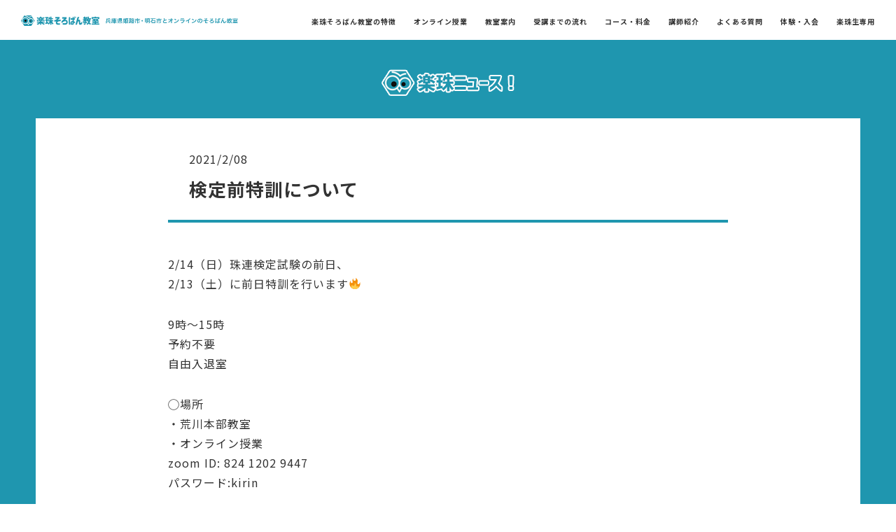

--- FILE ---
content_type: text/html; charset=UTF-8
request_url: https://rakutama-soroban.com/blog/%E6%A4%9C%E5%AE%9A%E5%89%8D%E7%89%B9%E8%A8%93%E3%81%AB%E3%81%A4%E3%81%84%E3%81%A6
body_size: 8253
content:
<!DOCTYPE html>

<html lang="ja" prefix="og: http://ogp.me/ns#">

<head>
    <!-- head -->
    <meta charset="utf-8">
    <meta name="viewport" content="width=device-width, initial-scale=1">
    <meta content="address=no, email=no, telephone=no" name="format-detection">
    <meta http-equiv="X-UA-Compatible" content="IE=edge" />
    
    <link rel="shortcut icon" href="https://rakutama-soroban.com/wp-content/themes/rakutama_2020/assets/img/com/favicon.ico">
    <link rel="apple-touch-icon" sizes="180x180" href="https://rakutama-soroban.com/wp-content/themes/rakutama_2020/assets/img/com/apple-touch-icon.png">
    
<meta property="og:type" content="article">
<meta name="description" content="2/14（日）珠連検定試験の前日、 2/13（土）に前日特訓を行います&#x1f525; 9時〜15時 予約不要 自由入退室 ◯場所 ・荒川本部教…">
<meta property="og:description" content="2/14（日）珠連検定試験の前日、 2/13（土）に前日特訓を行います&#x1f525; 9時〜15時 予約不要 自由入退室 ◯場所 ・荒川本部教…">
<meta property="og:image" content="https://rakutama-soroban.com/wp-content/uploads/2020/10/slide5-pc-1.jpg" />
<meta property="og:title" content="検定前特訓について | 楽珠そろばん教室｜姫路市 明石市 オンラインの珠算塾">
<meta property="og:url" content="https://rakutama-soroban.com/blog/%e6%a4%9c%e5%ae%9a%e5%89%8d%e7%89%b9%e8%a8%93%e3%81%ab%e3%81%a4%e3%81%84%e3%81%a6">
<meta property="og:site_name" content="楽珠そろばん教室｜姫路市 明石市 オンラインの珠算塾">
<meta name="twitter:card" content="summary_large_image">
    <!-- Search Console -->

    <!-- Global site tag (gtag.js) - Google Analytics -->
	<script async src="https://www.googletagmanager.com/gtag/js?id=UA-110497208-1"></script>
	<script>
		window.dataLayer = window.dataLayer || [];
		function gtag(){dataLayer.push(arguments);}
		gtag('js', new Date());

		gtag('config', 'UA-110497208-1');
	</script>
	<!-- Global site tag (gtag.js) - Google Ads: 596264018 -->
	<script async src="https://www.googletagmanager.com/gtag/js?id=AW-596264018"></script>
	<script> window.dataLayer = window.dataLayer || []; function gtag(){dataLayer.push(arguments);} gtag('js', new Date()); gtag('config', 'AW-596264018'); 
	</script>
	
	<!-- Event snippet for Website traffic conversion page -->
	<script>
		gtag('event', 'conversion', {'send_to': 'AW-596264018/tYRSCPWP8OUBENKIqZwC'});
	</script>


    <link rel="stylesheet" href="https://rakutama-soroban.com/wp-content/themes/rakutama_2020/assets/css/style.css?20260203190158">
    <link rel="stylesheet" href="https://rakutama-soroban.com/wp-content/themes/rakutama_2020/assets/css/style-cont.css?20260203190158">
    <link rel="stylesheet" href="https://fonts.googleapis.com/icon?family=Material+Icons">
	<link rel="stylesheet" href="https://cdnjs.cloudflare.com/ajax/libs/hover.css/2.1.0/css/hover-min.css">

    
		<!-- All in One SEO 4.5.1.1 - aioseo.com -->
		<title>検定前特訓について - 楽珠そろばん教室｜姫路市 明石市 オンラインの珠算塾</title>
		<meta name="description" content="2/14（日）珠連検定試験の前日、 2/13（土）に前日特訓を行います🔥 9時〜15時 予約不" />
		<meta name="robots" content="max-image-preview:large" />
		<link rel="canonical" href="https://rakutama-soroban.com/blog/%e6%a4%9c%e5%ae%9a%e5%89%8d%e7%89%b9%e8%a8%93%e3%81%ab%e3%81%a4%e3%81%84%e3%81%a6" />
		<meta name="generator" content="All in One SEO (AIOSEO) 4.5.1.1" />
		<meta property="og:locale" content="ja_JP" />
		<meta property="og:site_name" content="楽珠そろばん教室｜姫路市 明石市 オンラインの珠算塾 - 楽珠（らくたま）そろばん教室は兵庫県姫路、明石市内に20教室以上！市内最大規模です。オンラインクラスには国内30都道府県、海外10カ国の生徒が通い、業界トップクラスです。兵庫県姫路市（荒川、英賀保、北条、白浜、西飾磨、青山、八幡、高浜、二階町、別所、広畑、飾磨、飾東、広峰、糸引、手柄、安室、御立、）、明石市（西明石、金ヶ崎、大久保南、住吉、土山）" />
		<meta property="og:type" content="article" />
		<meta property="og:title" content="検定前特訓について - 楽珠そろばん教室｜姫路市 明石市 オンラインの珠算塾" />
		<meta property="og:description" content="2/14（日）珠連検定試験の前日、 2/13（土）に前日特訓を行います🔥 9時〜15時 予約不" />
		<meta property="og:url" content="https://rakutama-soroban.com/blog/%e6%a4%9c%e5%ae%9a%e5%89%8d%e7%89%b9%e8%a8%93%e3%81%ab%e3%81%a4%e3%81%84%e3%81%a6" />
		<meta property="article:published_time" content="2021-02-08T00:52:08+00:00" />
		<meta property="article:modified_time" content="2021-02-08T00:52:08+00:00" />
		<meta name="twitter:card" content="summary_large_image" />
		<meta name="twitter:title" content="検定前特訓について - 楽珠そろばん教室｜姫路市 明石市 オンラインの珠算塾" />
		<meta name="twitter:description" content="2/14（日）珠連検定試験の前日、 2/13（土）に前日特訓を行います🔥 9時〜15時 予約不" />
		<script type="application/ld+json" class="aioseo-schema">
			{"@context":"https:\/\/schema.org","@graph":[{"@type":"BlogPosting","@id":"https:\/\/rakutama-soroban.com\/blog\/%e6%a4%9c%e5%ae%9a%e5%89%8d%e7%89%b9%e8%a8%93%e3%81%ab%e3%81%a4%e3%81%84%e3%81%a6#blogposting","name":"\u691c\u5b9a\u524d\u7279\u8a13\u306b\u3064\u3044\u3066 - \u697d\u73e0\u305d\u308d\u3070\u3093\u6559\u5ba4\uff5c\u59eb\u8def\u5e02 \u660e\u77f3\u5e02 \u30aa\u30f3\u30e9\u30a4\u30f3\u306e\u73e0\u7b97\u587e","headline":"\u691c\u5b9a\u524d\u7279\u8a13\u306b\u3064\u3044\u3066","author":{"@id":"https:\/\/rakutama-soroban.com\/author\/rakutama#author"},"publisher":{"@id":"https:\/\/rakutama-soroban.com\/#organization"},"image":{"@type":"ImageObject","url":"https:\/\/rakutama-soroban.com\/wp-content\/uploads\/2020\/10\/slide5-pc-1.jpg","width":1260,"height":850},"datePublished":"2021-02-08T00:52:08+09:00","dateModified":"2021-02-08T00:52:08+09:00","inLanguage":"ja","mainEntityOfPage":{"@id":"https:\/\/rakutama-soroban.com\/blog\/%e6%a4%9c%e5%ae%9a%e5%89%8d%e7%89%b9%e8%a8%93%e3%81%ab%e3%81%a4%e3%81%84%e3%81%a6#webpage"},"isPartOf":{"@id":"https:\/\/rakutama-soroban.com\/blog\/%e6%a4%9c%e5%ae%9a%e5%89%8d%e7%89%b9%e8%a8%93%e3%81%ab%e3%81%a4%e3%81%84%e3%81%a6#webpage"},"articleSection":"\u30d6\u30ed\u30b0"},{"@type":"BreadcrumbList","@id":"https:\/\/rakutama-soroban.com\/blog\/%e6%a4%9c%e5%ae%9a%e5%89%8d%e7%89%b9%e8%a8%93%e3%81%ab%e3%81%a4%e3%81%84%e3%81%a6#breadcrumblist","itemListElement":[{"@type":"ListItem","@id":"https:\/\/rakutama-soroban.com\/#listItem","position":1,"name":"\u5bb6","item":"https:\/\/rakutama-soroban.com\/","nextItem":"https:\/\/rakutama-soroban.com\/category\/blog#listItem"},{"@type":"ListItem","@id":"https:\/\/rakutama-soroban.com\/category\/blog#listItem","position":2,"name":"\u30d6\u30ed\u30b0","previousItem":"https:\/\/rakutama-soroban.com\/#listItem"}]},{"@type":"Organization","@id":"https:\/\/rakutama-soroban.com\/#organization","name":"\u697d\u73e0\u305d\u308d\u3070\u3093\u6559\u5ba4\uff5c\u59eb\u8def\u5e02 \u660e\u77f3\u5e02 \u30aa\u30f3\u30e9\u30a4\u30f3\u306e\u73e0\u7b97\u587e","url":"https:\/\/rakutama-soroban.com\/"},{"@type":"Person","@id":"https:\/\/rakutama-soroban.com\/author\/rakutama#author","url":"https:\/\/rakutama-soroban.com\/author\/rakutama","name":"rakutama","image":{"@type":"ImageObject","@id":"https:\/\/rakutama-soroban.com\/blog\/%e6%a4%9c%e5%ae%9a%e5%89%8d%e7%89%b9%e8%a8%93%e3%81%ab%e3%81%a4%e3%81%84%e3%81%a6#authorImage","url":"https:\/\/secure.gravatar.com\/avatar\/a41b99c44880c82d1e920d88418c1a95?s=96&d=mm&r=g","width":96,"height":96,"caption":"rakutama"}},{"@type":"WebPage","@id":"https:\/\/rakutama-soroban.com\/blog\/%e6%a4%9c%e5%ae%9a%e5%89%8d%e7%89%b9%e8%a8%93%e3%81%ab%e3%81%a4%e3%81%84%e3%81%a6#webpage","url":"https:\/\/rakutama-soroban.com\/blog\/%e6%a4%9c%e5%ae%9a%e5%89%8d%e7%89%b9%e8%a8%93%e3%81%ab%e3%81%a4%e3%81%84%e3%81%a6","name":"\u691c\u5b9a\u524d\u7279\u8a13\u306b\u3064\u3044\u3066 - \u697d\u73e0\u305d\u308d\u3070\u3093\u6559\u5ba4\uff5c\u59eb\u8def\u5e02 \u660e\u77f3\u5e02 \u30aa\u30f3\u30e9\u30a4\u30f3\u306e\u73e0\u7b97\u587e","description":"2\/14\uff08\u65e5\uff09\u73e0\u9023\u691c\u5b9a\u8a66\u9a13\u306e\u524d\u65e5\u3001 2\/13\uff08\u571f\uff09\u306b\u524d\u65e5\u7279\u8a13\u3092\u884c\u3044\u307e\u3059\ud83d\udd25 9\u6642\u301c15\u6642 \u4e88\u7d04\u4e0d","inLanguage":"ja","isPartOf":{"@id":"https:\/\/rakutama-soroban.com\/#website"},"breadcrumb":{"@id":"https:\/\/rakutama-soroban.com\/blog\/%e6%a4%9c%e5%ae%9a%e5%89%8d%e7%89%b9%e8%a8%93%e3%81%ab%e3%81%a4%e3%81%84%e3%81%a6#breadcrumblist"},"author":{"@id":"https:\/\/rakutama-soroban.com\/author\/rakutama#author"},"creator":{"@id":"https:\/\/rakutama-soroban.com\/author\/rakutama#author"},"image":{"@type":"ImageObject","url":"https:\/\/rakutama-soroban.com\/wp-content\/uploads\/2020\/10\/slide5-pc-1.jpg","@id":"https:\/\/rakutama-soroban.com\/blog\/%e6%a4%9c%e5%ae%9a%e5%89%8d%e7%89%b9%e8%a8%93%e3%81%ab%e3%81%a4%e3%81%84%e3%81%a6\/#mainImage","width":1260,"height":850},"primaryImageOfPage":{"@id":"https:\/\/rakutama-soroban.com\/blog\/%e6%a4%9c%e5%ae%9a%e5%89%8d%e7%89%b9%e8%a8%93%e3%81%ab%e3%81%a4%e3%81%84%e3%81%a6#mainImage"},"datePublished":"2021-02-08T00:52:08+09:00","dateModified":"2021-02-08T00:52:08+09:00"},{"@type":"WebSite","@id":"https:\/\/rakutama-soroban.com\/#website","url":"https:\/\/rakutama-soroban.com\/","name":"\u697d\u73e0\u305d\u308d\u3070\u3093\u6559\u5ba4\uff5c\u59eb\u8def\u5e02 \u660e\u77f3\u5e02 \u30aa\u30f3\u30e9\u30a4\u30f3\u306e\u73e0\u7b97\u587e","description":"\u697d\u73e0\uff08\u3089\u304f\u305f\u307e\uff09\u305d\u308d\u3070\u3093\u6559\u5ba4\u306f\u5175\u5eab\u770c\u59eb\u8def\u3001\u660e\u77f3\u5e02\u5185\u306b20\u6559\u5ba4\u4ee5\u4e0a\uff01\u5e02\u5185\u6700\u5927\u898f\u6a21\u3067\u3059\u3002\u30aa\u30f3\u30e9\u30a4\u30f3\u30af\u30e9\u30b9\u306b\u306f\u56fd\u518530\u90fd\u9053\u5e9c\u770c\u3001\u6d77\u591610\u30ab\u56fd\u306e\u751f\u5f92\u304c\u901a\u3044\u3001\u696d\u754c\u30c8\u30c3\u30d7\u30af\u30e9\u30b9\u3067\u3059\u3002\u5175\u5eab\u770c\u59eb\u8def\u5e02\uff08\u8352\u5ddd\u3001\u82f1\u8cc0\u4fdd\u3001\u5317\u6761\u3001\u767d\u6d5c\u3001\u897f\u98fe\u78e8\u3001\u9752\u5c71\u3001\u516b\u5e61\u3001\u9ad8\u6d5c\u3001\u4e8c\u968e\u753a\u3001\u5225\u6240\u3001\u5e83\u7551\u3001\u98fe\u78e8\u3001\u98fe\u6771\u3001\u5e83\u5cf0\u3001\u7cf8\u5f15\u3001\u624b\u67c4\u3001\u5b89\u5ba4\u3001\u5fa1\u7acb\u3001\uff09\u3001\u660e\u77f3\u5e02\uff08\u897f\u660e\u77f3\u3001\u91d1\u30f6\u5d0e\u3001\u5927\u4e45\u4fdd\u5357\u3001\u4f4f\u5409\u3001\u571f\u5c71\uff09","inLanguage":"ja","publisher":{"@id":"https:\/\/rakutama-soroban.com\/#organization"}}]}
		</script>
		<!-- All in One SEO -->


<!-- Google Tag Manager for WordPress by gtm4wp.com -->
<script data-cfasync="false" data-pagespeed-no-defer>
	var gtm4wp_datalayer_name = "dataLayer";
	var dataLayer = dataLayer || [];
</script>
<!-- End Google Tag Manager for WordPress by gtm4wp.com --><link rel='dns-prefetch' href='//webfonts.xserver.jp' />
<link rel='dns-prefetch' href='//s.w.org' />
<link rel="alternate" type="application/rss+xml" title="楽珠そろばん教室｜姫路市 明石市 オンラインの珠算塾 &raquo; 検定前特訓について のコメントのフィード" href="https://rakutama-soroban.com/blog/%e6%a4%9c%e5%ae%9a%e5%89%8d%e7%89%b9%e8%a8%93%e3%81%ab%e3%81%a4%e3%81%84%e3%81%a6/feed" />
		<script type="text/javascript">
			window._wpemojiSettings = {"baseUrl":"https:\/\/s.w.org\/images\/core\/emoji\/13.0.1\/72x72\/","ext":".png","svgUrl":"https:\/\/s.w.org\/images\/core\/emoji\/13.0.1\/svg\/","svgExt":".svg","source":{"concatemoji":"https:\/\/rakutama-soroban.com\/wp-includes\/js\/wp-emoji-release.min.js?ver=5.7.14"}};
			!function(e,a,t){var n,r,o,i=a.createElement("canvas"),p=i.getContext&&i.getContext("2d");function s(e,t){var a=String.fromCharCode;p.clearRect(0,0,i.width,i.height),p.fillText(a.apply(this,e),0,0);e=i.toDataURL();return p.clearRect(0,0,i.width,i.height),p.fillText(a.apply(this,t),0,0),e===i.toDataURL()}function c(e){var t=a.createElement("script");t.src=e,t.defer=t.type="text/javascript",a.getElementsByTagName("head")[0].appendChild(t)}for(o=Array("flag","emoji"),t.supports={everything:!0,everythingExceptFlag:!0},r=0;r<o.length;r++)t.supports[o[r]]=function(e){if(!p||!p.fillText)return!1;switch(p.textBaseline="top",p.font="600 32px Arial",e){case"flag":return s([127987,65039,8205,9895,65039],[127987,65039,8203,9895,65039])?!1:!s([55356,56826,55356,56819],[55356,56826,8203,55356,56819])&&!s([55356,57332,56128,56423,56128,56418,56128,56421,56128,56430,56128,56423,56128,56447],[55356,57332,8203,56128,56423,8203,56128,56418,8203,56128,56421,8203,56128,56430,8203,56128,56423,8203,56128,56447]);case"emoji":return!s([55357,56424,8205,55356,57212],[55357,56424,8203,55356,57212])}return!1}(o[r]),t.supports.everything=t.supports.everything&&t.supports[o[r]],"flag"!==o[r]&&(t.supports.everythingExceptFlag=t.supports.everythingExceptFlag&&t.supports[o[r]]);t.supports.everythingExceptFlag=t.supports.everythingExceptFlag&&!t.supports.flag,t.DOMReady=!1,t.readyCallback=function(){t.DOMReady=!0},t.supports.everything||(n=function(){t.readyCallback()},a.addEventListener?(a.addEventListener("DOMContentLoaded",n,!1),e.addEventListener("load",n,!1)):(e.attachEvent("onload",n),a.attachEvent("onreadystatechange",function(){"complete"===a.readyState&&t.readyCallback()})),(n=t.source||{}).concatemoji?c(n.concatemoji):n.wpemoji&&n.twemoji&&(c(n.twemoji),c(n.wpemoji)))}(window,document,window._wpemojiSettings);
		</script>
		<style type="text/css">
img.wp-smiley,
img.emoji {
	display: inline !important;
	border: none !important;
	box-shadow: none !important;
	height: 1em !important;
	width: 1em !important;
	margin: 0 .07em !important;
	vertical-align: -0.1em !important;
	background: none !important;
	padding: 0 !important;
}
</style>
	<link rel='stylesheet' id='wp-block-library-css'  href='https://rakutama-soroban.com/wp-includes/css/dist/block-library/style.min.css?ver=5.7.14' type='text/css' media='all' />
<link rel='stylesheet' id='arve-main-css'  href='https://rakutama-soroban.com/wp-content/plugins/advanced-responsive-video-embedder/build/main.css?ver=b087dd41bba279baeb77' type='text/css' media='all' />
<link rel='stylesheet' id='channel_io_dashicons-css'  href='https://rakutama-soroban.com/wp-content/plugins/channel-io/css/channelicons.css?ver=5.7.14' type='text/css' media='all' />
<link rel='stylesheet' id='contact-form-7-css'  href='https://rakutama-soroban.com/wp-content/plugins/contact-form-7/includes/css/styles.css?ver=5.3' type='text/css' media='all' />
<link rel='stylesheet' id='cf7cf-style-css'  href='https://rakutama-soroban.com/wp-content/plugins/cf7-conditional-fields/style.css?ver=2.4.3' type='text/css' media='all' />
<script type='text/javascript' src='https://rakutama-soroban.com/wp-includes/js/jquery/jquery.min.js?ver=3.5.1' id='jquery-core-js'></script>
<script type='text/javascript' src='https://rakutama-soroban.com/wp-includes/js/jquery/jquery-migrate.min.js?ver=3.3.2' id='jquery-migrate-js'></script>
<script type='text/javascript' src='//webfonts.xserver.jp/js/xserverv3.js?fadein=0&#038;ver=2.0.5' id='typesquare_std-js'></script>
<link rel="https://api.w.org/" href="https://rakutama-soroban.com/wp-json/" /><link rel="alternate" type="application/json" href="https://rakutama-soroban.com/wp-json/wp/v2/posts/2098" /><link rel="EditURI" type="application/rsd+xml" title="RSD" href="https://rakutama-soroban.com/xmlrpc.php?rsd" />
<link rel="wlwmanifest" type="application/wlwmanifest+xml" href="https://rakutama-soroban.com/wp-includes/wlwmanifest.xml" /> 
<meta name="generator" content="WordPress 5.7.14" />
<link rel='shortlink' href='https://rakutama-soroban.com/?p=2098' />
<link rel="alternate" type="application/json+oembed" href="https://rakutama-soroban.com/wp-json/oembed/1.0/embed?url=https%3A%2F%2Frakutama-soroban.com%2Fblog%2F%25e6%25a4%259c%25e5%25ae%259a%25e5%2589%258d%25e7%2589%25b9%25e8%25a8%2593%25e3%2581%25ab%25e3%2581%25a4%25e3%2581%2584%25e3%2581%25a6" />
<link rel="alternate" type="text/xml+oembed" href="https://rakutama-soroban.com/wp-json/oembed/1.0/embed?url=https%3A%2F%2Frakutama-soroban.com%2Fblog%2F%25e6%25a4%259c%25e5%25ae%259a%25e5%2589%258d%25e7%2589%25b9%25e8%25a8%2593%25e3%2581%25ab%25e3%2581%25a4%25e3%2581%2584%25e3%2581%25a6&#038;format=xml" />
<!-- Global site tag (gtag.js) - Google Ads: 990236603 -->
<script async src="https://www.googletagmanager.com/gtag/js?id=AW-990236603"></script>
<script>
  window.dataLayer = window.dataLayer || [];
  function gtag(){dataLayer.push(arguments);}
  gtag('js', new Date());

  gtag('config', 'AW-990236603');
</script>

<!-- Event snippet for 体験フォーム送信 conversion page -->
<script>
 if (window.location.href.indexOf("/contact/experience") > -1) {
     window.addEventListener('DOMContentLoaded', function () {
     document.querySelector('.wpcf7-submit').addEventListener('click', function (e) {
       gtag('event', 'conversion', { 'send_to': 'AW-990236603/lNsXCNinuqMDELufl9gD' });
     });
   });
 };
</script>


<!-- Google Tag Manager -->
<script>(function(w,d,s,l,i){w[l]=w[l]||[];w[l].push({'gtm.start':
new Date().getTime(),event:'gtm.js'});var f=d.getElementsByTagName(s)[0],
j=d.createElement(s),dl=l!='dataLayer'?'&l='+l:'';j.async=true;j.src=
'https://www.googletagmanager.com/gtm.js?id='+i+dl;f.parentNode.insertBefore(j,f);
})(window,document,'script','dataLayer','GTM-NS5378Q');</script>
<!-- End Google Tag Manager --><style type='text/css'>
h1{ font-family: "新ゴ B";}h6{ font-family: "新ゴ B";}.hentry,.entry-content p,.post-inner.entry-content p{ font-family: "新ゴ R";}em{ font-family: "新ゴ B";}</style>

<!-- Google Tag Manager for WordPress by gtm4wp.com -->
<!-- GTM Container placement set to off -->
<script data-cfasync="false" data-pagespeed-no-defer>
	var dataLayer_content = {"pagePostType":"post","pagePostType2":"single-post","pageCategory":["blog"],"pagePostAuthor":"rakutama"};
	dataLayer.push( dataLayer_content );
</script>
<script type="text/javascript">
	console.warn && console.warn("[GTM4WP] Google Tag Manager container code placement set to OFF !!!");
	console.warn && console.warn("[GTM4WP] Data layer codes are active but GTM container must be loaded using custom coding !!!");
</script>
<!-- End Google Tag Manager for WordPress by gtm4wp.com -->
</head>

<body>
    <header id="global-head">
 <div id="ghead-mb">
  <div class="content">
   <h1 class="content__logo">
    <a class="content__logo__anchor" href="https://rakutama-soroban.com/">
     <img src="https://rakutama-soroban.com/wp-content/themes/rakutama_2020/assets/img/com/logo.png?20210428" alt="">
    </a>
   </h1>
   <nav id="js-menunav" class="content__nav">
    <ul class="content__nav__list">
     <li class="content__nav__list__item">
      <a class="content__nav__list__item__anchor" href="https://rakutama-soroban.com/characteristic">楽珠そろばん教室の特徴</a>
     </li>
     <li class="content__nav__list__item">
      <a class="content__nav__list__item__anchor" href="https://rakutama-soroban.com/online">オンライン授業</a>
     </li>
     <li class="content__nav__list__item">
      <a class="content__nav__list__item__anchor" href="https://rakutama-soroban.com/classroom">教室案内</a>
     </li>
     <li class="content__nav__list__item">
      <a class="content__nav__list__item__anchor" href="https://rakutama-soroban.com/flow">受講までの流れ</a>
     </li>
     <li class="content__nav__list__item">
      <a class="content__nav__list__item__anchor" href="https://rakutama-soroban.com/price">コース・料金</a>
     </li>
     <li class="content__nav__list__item">
      <a class="content__nav__list__item__anchor" href="https://rakutama-soroban.com/teacher">講師紹介</a>
     </li>
     <li class="content__nav__list__item">
      <a class="content__nav__list__item__anchor" href="https://rakutama-soroban.com/question">よくある質問</a>
     </li>
     <li class="content__nav__list__item">
      <a class="content__nav__list__item__anchor" href="https://rakutama-soroban.com/voice">保護者様の声</a>
     </li>
     <li class="content__nav__list__item">
      <a class="content__nav__list__item__anchor" href="https://rakutama-soroban.com/contact">体験・入会</a>
     </li>
     <li class="content__nav__list__item">
      <a class="content__nav__list__item__anchor" href="https://rakutama-soroban.com/parents">楽珠生専用</a>
     </li>
    </ul>
   </nav>
  </div>
  <button id="js-menubtn" class="menubtn">
   <img class="menubtn__img" src="https://rakutama-soroban.com/wp-content/themes/rakutama_2020/assets/img/com/side-menu1.png" alt="メニュー">
  </button>
  <ul id="js-sidemenu" class="sidemenu">
   <li class="sidemenu__item">
    <a class="sidemenu__item__anchor" href="https://rakutama-soroban.com/parents">
     <img class="sidemenu__item__img" src="https://rakutama-soroban.com/wp-content/themes/rakutama_2020/assets/img/com/side-menu2.png?20220920" alt="楽珠生専用メニュー">
    </a>
   </li>
   <li class="sidemenu__item">
    <a class="sidemenu__item__anchor" href="https://rakutama-soroban.com/contact">
     <img class="sidemenu__item__img" src="https://rakutama-soroban.com/wp-content/themes/rakutama_2020/assets/img/com/side-menu3.png?20230112" alt="体験・入会">
    </a>
   </li>
  </ul>
 </div>
 <div id="ghead-pc">
  <div class="content">
   <h1 class="content__logo">
    <a class="content__logo__anchor" href="https://rakutama-soroban.com/">
     <img src="https://rakutama-soroban.com/wp-content/themes/rakutama_2020/assets/img/com/logo.png" alt="">
    </a>
   </h1>
   <nav class="content__nav">
    <ul class="content__nav__list">
     <li class="content__nav__list__item">
      <a class="content__nav__list__item__anchor hvr-underline-from-center" href="https://rakutama-soroban.com/characteristic">楽珠そろばん教室の特徴</a>
     </li>
     <li class="content__nav__list__item">
      <a class="content__nav__list__item__anchor hvr-underline-from-center" href="https://rakutama-soroban.com/online">オンライン授業</a>
     </li>
     <li class="content__nav__list__item">
      <a class="content__nav__list__item__anchor hvr-underline-from-center" href="https://rakutama-soroban.com/classroom">教室案内</a>
     </li>
     <li class="content__nav__list__item">
      <a class="content__nav__list__item__anchor hvr-underline-from-center" href="https://rakutama-soroban.com/flow">受講までの流れ</a>
     </li>
     <li class="content__nav__list__item">
      <a class="content__nav__list__item__anchor hvr-underline-from-center" href="https://rakutama-soroban.com/price">コース・料金</a>
     </li>
     <li class="content__nav__list__item">
      <a class="content__nav__list__item__anchor hvr-underline-from-center" href="https://rakutama-soroban.com/teacher">講師紹介</a>
     </li>
     <li class="content__nav__list__item">
      <a class="content__nav__list__item__anchor hvr-underline-from-center" href="https://rakutama-soroban.com/question">よくある質問</a>
     </li>
     <li class="content__nav__list__item">
      <a class="content__nav__list__item__anchor hvr-underline-from-center" href="https://rakutama-soroban.com/contact">体験・入会</a>
     </li>
     <li class="content__nav__list__item">
      <a class="content__nav__list__item__anchor hvr-underline-from-center" href="https://rakutama-soroban.com/parents">楽珠生専用</a>
     </li>
    </ul>
   </nav>
  </div>
 </div>
</header>    <main class="content">
                        <article id="single">
                    <div class="content__head">
                        <div class="content__head__title">
                            <img src="https://rakutama-soroban.com/wp-content/themes/rakutama_2020/assets/img/cont/news/news_title.png" alt="楽珠ニュース！タイトル">
                        </div>
                    </div>
                    <div class="content__body">
                        <div class="wrap">
                            <div class="container">
                                <div class="content__body__single">
                                    <div class="content__body__single__head">
                                        <p class="content__body__single__head__date">2021/2/08</p>
                                        <h2 class="content__body__single__head__title">検定前特訓について</h2>
                                    </div>
                                    <div class="content__body__single__body">
                                        <div class="content__body__single__body__text font-set1"><p>2/14（日）珠連検定試験の前日、<br />
2/13（土）に前日特訓を行います&#x1f525;</p>
<p>9時〜15時<br />
予約不要<br />
自由入退室</p>
<p>◯場所<br />
・荒川本部教室<br />
・オンライン授業<br />
zoom ID: 824 1202 9447<br />
パスワード:kirin</p>
<p>好きな方でご参加ください。</p>
<p>◯対象者<br />
2/14の検定試験受験者</p>
<p>◯内容<br />
9時、10時、11時、13時、14時に<br />
それぞれ一斉計測を行います。</p>
<p>ご自身のタイマーを使用して自由に計測しても構いません&#x1f603;</p>
<p>あと少し、悔いのないようにがんばりましょう&#x203c;&#xfe0f;</p></div>
                                    </div>
                                    <div class="content__body__single__body__next_prev next_prev">
                                        <a class="prev-link" href="https://rakutama-soroban.com/blog/%e6%b0%b4%e6%9b%9c%e6%9c%9d11%e6%99%82%e3%82%aa%e3%83%b3%e3%83%a9%e3%82%a4%e3%83%b3%e3%82%af%e3%83%a9%e3%82%b9%e3%82%92%e8%bf%bd%e5%8a%a0%e3%81%97%e3%81%be%e3%81%99%ef%bc%81" rel="prev">前の記事</a>                                        <a class="next-link" href="https://rakutama-soroban.com/blog/%ef%bc%93%e6%9c%88%e3%81%af%e3%80%8c%e3%82%89%e3%81%8f%e3%81%9f%e3%81%be%e3%82%ab%e3%83%83%e3%83%97%e3%80%8d%e3%81%a8%e6%96%b0%e6%a4%9c%e5%ae%9a%e8%a9%a6%e9%a8%93%e3%82%92%e8%a1%8c%e3%81%84%e3%81%be" rel="next">次の記事</a>                                    </div>
                                    <div class="content__body__single__btn">
                                        <a href="https://rakutama-soroban.com/news">楽珠ニュース！一覧に戻る</a>
                                    </div>
                                </div>
                            </div>
                        </div>
                    </div>
                </article>
            </main>
    <footer id="global-foot" class="footer">
  <div class="container">
  <div class="footer__logo">
   <img src="https://rakutama-soroban.com/wp-content/themes/rakutama_2020/assets/img/com/footer_logo.png" alt="">
  </div>
  <div class="footer__tel">
   <a class="footer__tel__anchor" href="tel:079-269-9010">079-269-9010</a>
  </div>
  <p class="footer__reception">電話受付時間12:00～18:00（平日）</p>
  <nav class="footer__nav">
   <ul class="footer__nav__list">
    <li class="footer__nav__list__item">
     <a class="footer__nav__list__item__anchor" href="https://rakutama-soroban.com/company">運営会社</a>
    </li>
    <li class="footer__nav__list__item">
     <a class="footer__nav__list__item__anchor" href="https://rakutama-soroban.com/privacy">個人情報の取り扱いについて</a>
    </li>
    <li class="footer__nav__list__item">
     <a class="footer__nav__list__item__anchor" href="https://rakutama-soroban.com/tokusyo">特定商取引法に基づく表記</a>
    </li>
   </ul>
  </nav>
 </div>
 <p class="copyright">© 姫路楽珠そろばん教室 All Rights Reserved.</p>
</footer>

<div id="js-linebtn" class="linebtn mobile-only">
 <a class="linebtn__anchor" href="https://line.me/R/ti/p/%40scs8842d">
  <img src="https://rakutama-soroban.com/wp-content/themes/rakutama_2020/assets/img/com/footer_line.png" alt="">
 </a>
</div>
<div id="js-topback" class="topback">
 <a class="topback__anchor" href="#">
  <img src="https://rakutama-soroban.com/wp-content/themes/rakutama_2020/assets/img/com/topback.png" alt="">
 </a>
</div>
    <script src="https://ajax.googleapis.com/ajax/libs/jquery/1.12.4/jquery.min.js"></script>
    <script type="text/javascript" src="https://rakutama-soroban.com/wp-content/themes/rakutama_2020/assets/js/selfmade-com.js?20260203190158"></script>
    <script type='text/javascript' src='https://rakutama-soroban.com/wp-content/plugins/advanced-responsive-video-embedder/build/main.js?ver=b087dd41bba279baeb77' id='arve-main-js'></script>
<script type='text/javascript' id='channel-io-plugin-js-js-extra'>
/* <![CDATA[ */
var channel_io_options = {"channel_io_plugin_key":"06d058cb-25af-4f17-871a-2f0ddc2f9b8b","channel_io_hide_default_launcher":"","channel_io_mobile_messenger_mode":"","channel_io_custom_launcher_selector":"","channel_io_z_index":"","login":""};
/* ]]> */
</script>
<script type='text/javascript' src='https://rakutama-soroban.com/wp-content/plugins/channel-io/channel_plugin_script.js?ver=5.7.14' id='channel-io-plugin-js-js'></script>
<script type='text/javascript' id='contact-form-7-js-extra'>
/* <![CDATA[ */
var wpcf7 = {"apiSettings":{"root":"https:\/\/rakutama-soroban.com\/wp-json\/contact-form-7\/v1","namespace":"contact-form-7\/v1"}};
/* ]]> */
</script>
<script type='text/javascript' src='https://rakutama-soroban.com/wp-content/plugins/contact-form-7/includes/js/scripts.js?ver=5.3' id='contact-form-7-js'></script>
<script type='text/javascript' id='wpcf7cf-scripts-js-extra'>
/* <![CDATA[ */
var wpcf7cf_global_settings = {"ajaxurl":"https:\/\/rakutama-soroban.com\/wp-admin\/admin-ajax.php"};
/* ]]> */
</script>
<script type='text/javascript' src='https://rakutama-soroban.com/wp-content/plugins/cf7-conditional-fields/js/scripts.js?ver=2.4.3' id='wpcf7cf-scripts-js'></script>
<script type='text/javascript' src='https://rakutama-soroban.com/wp-includes/js/wp-embed.min.js?ver=5.7.14' id='wp-embed-js'></script>
</body>

--- FILE ---
content_type: text/css
request_url: https://rakutama-soroban.com/wp-content/themes/rakutama_2020/assets/css/style.css?20260203190158
body_size: 3609
content:
@charset "UTF-8";
/*
Theme Name: テンプレートSET
Theme URL: テーマのサイトのURI
Description: テーマの説明
Version: 1.0
*/
/* 
scss 基本設定ファイル
*/
/* ====================================================
フォントファミリー
==================================================== */
/* ゴシック体
------------------------------------------*/
/* 明朝体
------------------------------------------*/
/* マテリアルアイコン
------------------------------------------*/
/* opensans
------------------------------------------*/
/* ====================================================
メディアクエリ
==================================================== */
/* 
extend file
*/
@import url("https://fonts.googleapis.com/css2?family=Noto+Sans+JP:wght@100;300;400;500;700;900&display=swap");
@import url("https://fonts.googleapis.com/css2?family=Noto+Serif+JP:wght@200;300;400;500;600;700;900&display=swap");
.background:before {
 position: absolute;
 z-index: -1;
 display: block;
 content: "";
 width: 100%;
}

.Hparagraph {
 padding-top: 0;
 font-weight: bold;
 text-align: center;
 padding-bottom: 30px;
 font-size: 1.6rem;
}
@media screen and (min-width: 768px) {
 .Hparagraph {
  font-size: 1.8rem;
 }
}
@media screen and (min-width: 1024px) {
 .Hparagraph {
  font-size: 2.2rem;
 }
}

.btn,
.btn-style2 a {
 display: inline-block;
 padding: 15px 0;
 background-color: #fff;
 border: 1px solid #1f96af;
 width: 100%;
 max-width: 300px;
 color: #1f96af;
 font-weight: bold;
 border-radius: 5px;
 -webkit-transition: all 0.3s;
 transition: all 0.3s;
}
@media screen and (min-width: 1024px) {
 .btn,
 .btn-style2 a {
  padding: 18px 0;
 }
}
@media screen and (min-width: 1024px) {
 .btn:hover,
 .btn-style2 a:hover {
  background-color: #1f96af;
  color: #fff;
 }
}

* {
 -webkit-box-sizing: border-box;
 box-sizing: border-box;
}

html,
body,
div,
span,
applet,
object,
iframe,
h1,
h2,
h3,
h4,
h5,
h6,
p,
blockquote,
pre,
a,
abbr,
acronym,
address,
big,
cite,
code,
del,
dfn,
em,
img,
ins,
kbd,
q,
s,
samp,
small,
strike,
strong,
sub,
sup,
tt,
var,
b,
u,
i,
center,
dl,
dt,
dd,
ol,
ul,
li,
fieldset,
form,
label,
legend,
table,
caption,
tbody,
tfoot,
thead,
tr,
th,
td,
article,
aside,
canvas,
details,
embed,
figure,
figcaption,
footer,
header,
hgroup,
menu,
nav,
output,
ruby,
section,
summary,
time,
mark,
audio,
video {
 margin: 0;
 padding: 0;
 border: 0;
 font-size: 100%;
 vertical-align: baseline;
}

/* HTML5 display-role reset for older browsers */
article,
aside,
details,
figcaption,
figure,
footer,
header,
hgroup,
menu,
nav,
section {
 display: block;
}

body {
 line-height: 1;
}

ol,
ul {
 list-style: none;
}

a {
 text-decoration: none;
 color: #333;
}

img {
 max-width: 100%;
 height: auto;
 vertical-align: middle;
}

blockquote,
q {
 quotes: none;
}

blockquote:before,
blockquote:after,
q:before,
q:after {
 content: "";
 content: none;
}

table {
 border-collapse: collapse;
 border-spacing: 0;
}

/* ====================================================
basic style
==================================================== */
html {
 font-family: "Noto Sans JP", -apple-system, BlinkMacSystemFont,
  "Helvetica Neue", HelveticaNeue, "Segoe UI", "游ゴシック体", YuGothic,
  "Yu Gothic M", "游ゴシック Medium", "Yu Gothic Medium", "ヒラギノ角ゴ ProN W3",
  "Hiragino Kaku Gothic ProN W3", HiraKakuProN-W3, "ヒラギノ角ゴ ProN",
  "Hiragino Kaku Gothic ProN", "ヒラギノ角ゴ Pro", "Hiragino Kaku Gothic Pro",
  "メイリオ", Meiryo, Osaka, "ＭＳ Ｐゴシック", "MS PGothic", sans-serif;
 color: #333;
 background-color: #fff;
 font-size: 62.5%;
 font-weight: 400;
 letter-spacing: normal;
 line-height: 1.8em;
}

body {
 font-size: 1.3rem;
 max-width: 1920px;
 margin-inline: auto;
 letter-spacing: 1px;
}
@media screen and (min-width: 641px) {
 body {
  font-size: 1.4rem;
 }
}
@media screen and (min-width: 1200px) {
 body {
  font-size: 1.6rem;
 }
}

.wrap {
 width: 92%;
 margin: 0 auto;
 max-width: 1200px;
}

/* ====================================================
header
==================================================== */
#global-head {
 padding: 10px;
}
@media screen and (min-width: 1024px) {
 #global-head {
  padding: 20px 30px;
 }
}

#ghead-mb {
 display: block;
}
@media screen and (min-width: 1200px) {
 #ghead-mb {
  display: none;
 }
}
#ghead-mb .content__logo__anchor img {
 max-width: 320px;
}
#ghead-mb .content__nav {
 position: fixed;
 z-index: 1100;
 top: 0;
 right: -70%;
 width: 70%;
 height: 100vh;
 height: 100dvh;
 overflow-y: auto;
 background-color: #1f96af;
 -webkit-transition: 0.3s;
 transition: 0.3s;
 border-left: 1px solid #fff;
}
#ghead-mb .content__nav__list__item {
 text-align: center;
 border-top: 1px solid #fff;
}
#ghead-mb .content__nav__list__item:last-child {
 border-bottom: 1px solid #fff;
}
#ghead-mb .content__nav__list__item__anchor {
 display: block;
 color: #fff;
 font-weight: bold;
 letter-spacing: 1px;
 padding: 18px 0;
}
#ghead-mb .content .show-menu {
 right: 0;
}
#ghead-mb .menubtn {
 position: fixed;
 z-index: 1000;
 top: 0;
 right: 0;
 padding: 0;
 cursor: pointer;
 background-color: transparent;
 border: none;
 outline: none;
 -webkit-transition: 0.3s;
 transition: 0.3s;
}
#ghead-mb .menubtn__img {
 max-height: 142px;
}
#ghead-mb .active {
 right: 70%;
}
#ghead-mb .sidemenu {
 position: fixed;
 z-index: 1000;
 top: 140px;
 right: 0;
 -webkit-transition: 0.3s;
 transition: 0.3s;
}
#ghead-mb .sidemenu__item__img {
 max-height: 142px;
}
#ghead-mb .show-side {
 right: 70%;
}

#ghead-pc {
 display: none;
}
@media screen and (min-width: 1200px) {
 #ghead-pc {
  display: block;
 }
}
#ghead-pc .content {
 display: -webkit-box;
 display: -ms-flexbox;
 display: flex;
 -webkit-box-pack: justify;
 -ms-flex-pack: justify;
 justify-content: space-between;
 -webkit-box-align: center;
 -ms-flex-align: center;
 align-items: center;
}
#ghead-pc .content__logo__anchor img {
 max-width: 310px;
}
@media screen and (min-width: 1440px) {
 #ghead-pc .content__logo__anchor img {
  max-width: 350px;
 }
}
#ghead-pc .content__nav__list {
 display: -webkit-box;
 display: -ms-flexbox;
 display: flex;
 -webkit-box-pack: end;
 -ms-flex-pack: end;
 justify-content: flex-end;
}
#ghead-pc .content__nav__list__item {
 margin-left: 15px;
}
@media screen and (min-width: 1200px) {
 #ghead-pc .content__nav__list__item {
  margin-left: 25px;
 }
}
@media screen and (min-width: 1500px) {
 #ghead-pc .content__nav__list__item {
  margin-left: 30px;
 }
}
#ghead-pc .content__nav__list__item:first-child {
 margin-left: 0;
}
#ghead-pc .content__nav__list__item__anchor {
 font-weight: bold;
 font-size: 1rem;
}
@media screen and (min-width: 1440px) {
 #ghead-pc .content__nav__list__item__anchor {
  font-size: 1.2rem;
 }
}
@media screen and (min-width: 1500px) {
 #ghead-pc .content__nav__list__item__anchor {
  font-size: 1.3rem;
 }
}
#ghead-pc .content__nav__list__item .hvr-underline-from-center {
 overflow: initial;
}
#ghead-pc .content__nav__list__item .hvr-underline-from-center:before {
 bottom: -10px;
 height: 3px;
}

/* ====================================================
footer
==================================================== */
.footer .container {
 border-top: 1px solid #fff;
 padding: 30px 0;
 background-color: #1f96af;
}
.footer__logo {
 text-align: center;
}
.footer__logo img {
 max-width: 280px;
}
.footer__tel {
 text-align: center;
 padding-top: 20px;
}
.footer__tel__anchor {
 display: inline-block;
 position: relative;
 color: #fff;
 font-weight: 900;
 letter-spacing: 1px;
 font-size: 3rem;
 padding-left: 40px;
}
.footer__tel__anchor:before {
 position: absolute;
 top: 1.5px;
 left: 0;
 content: "\e325";
 font-family: "Material Icons";
}
.footer__reception {
 padding-top: 15px;
 text-align: center;
 color: #fff;
 font-size: 1.3rem;
}
.footer__nav {
 padding-top: 30px;
}
@media screen and (min-width: 768px) {
 .footer__nav__list {
  display: -webkit-box;
  display: -ms-flexbox;
  display: flex;
  -webkit-box-pack: center;
  -ms-flex-pack: center;
  justify-content: center;
 }
}
.footer__nav__list__item {
 text-align: center;
}
@media screen and (min-width: 768px) {
 .footer__nav__list__item {
  text-align: initial;
 }
}
.footer__nav__list__item:nth-child(2) {
 margin: 15px 0;
}
@media screen and (min-width: 768px) {
 .footer__nav__list__item:nth-child(2) {
  margin: 0 30px;
 }
}
.footer__nav__list__item__anchor {
 color: #fff;
 font-weight: bold;
 font-size: 1.3rem;
}
.footer__nav__list__item .hvr-underline-from-center {
 overflow: initial;
}
.footer__nav__list__item .hvr-underline-from-center:before {
 bottom: -10px;
 height: 2px;
}
.footer .copyright {
 text-align: center;
 padding: 20px 0;
 color: #fff;
 background-color: #313131;
 font-size: 1.2rem;
}

.linebtn {
 position: fixed;
 z-index: 100;
 bottom: -100%;
 left: 0;
 width: 100%;
 -webkit-transition: ease 0.3s;
 transition: ease 0.3s;
}
.linebtn__anchor img {
 width: 100%;
}

.slideup {
 bottom: 0;
}

.topback {
 position: fixed;
 z-index: 100;
 bottom: 70px;
 right: 10px;
 opacity: 0;
 -webkit-transition: ease 0.3s;
 transition: ease 0.3s;
}
@media screen and (min-width: 768px) {
 .topback {
  bottom: 30px;
  right: 20px;
 }
}
@media screen and (min-width: 1024px) {
 .topback {
  right: 50px;
 }
}
.topback__anchor {
 display: block;
 -webkit-transition: ease 0.3s;
 transition: ease 0.3s;
}
@media screen and (min-width: 1024px) {
 .topback__anchor:hover {
  -webkit-transform: translateY(-10px);
  transform: translateY(-10px);
 }
}
.topback__anchor img {
 max-width: 55px;
}
@media screen and (min-width: 768px) {
 .topback__anchor img {
  max-width: 70px;
 }
}

.fadein {
 opacity: 1;
}

.entry {
 border-top: 1px solid #fff;
}
@media screen and (min-width: 768px) {
 .entry {
  display: -webkit-box;
  display: -ms-flexbox;
  display: flex;
 }
}
.entry__block {
 position: relative;
}
.entry__block:before {
 content: "";
 display: block;
 position: absolute;
 background: rgba(31, 150, 175, 0.8);
 width: 100%;
 height: 100%;
}
.entry__block:nth-child(2n) {
 border-top: 1px solid #fff;
}
@media screen and (min-width: 768px) {
 .entry__block:nth-child(2n) {
  border-top: none;
  border-left: 1px solid #fff;
 }
}
.entry__block__text {
 position: absolute;
 z-index: 5;
 top: 50%;
 left: 50%;
 -webkit-transform: translate(-50%, -50%);
 transform: translate(-50%, -50%);
 width: 100%;
 color: #fff;
 text-align: center;
}
.entry__block__text .sub-heading {
 font-size: clamp(1.4rem, 2vw, 2rem);
}
.entry__block__text .main-heading {
 margin-top: 15px;
 font-weight: 900;
 font-size: clamp(1.8rem, 2.4vw, 2.6rem);
}
@media screen and (min-width: 1024px) {
 .entry__block__text .main-heading {
  margin-top: 20px;
 }
}
.entry__block__text .form-btn {
 margin-top: 25px;
}
@media screen and (min-width: 1024px) {
 .entry__block__text .form-btn {
  margin-top: 35px;
 }
}
.entry__block__text .form-btn a {
 display: inline-block;
 padding: 20px 0;
 border: 1px solid #1f96af;
 background: #fff;
 color: #1f96af;
 font-weight: bold;
 width: 250px;
}
@media screen and (min-width: 1200px) {
 .entry__block__text .form-btn a {
  padding: 25px 0;
 }
}

/* ====================================================
default style
==================================================== */
/* pc,sp
------------------------------------------*/
.pc-only {
 display: none !important;
}

@media screen and (min-width: 768px) {
 .mobile-only {
  display: none !important;
 }
 .pc-only {
  display: block !important;
 }
}
/* font
------------------------------------------*/
.normal {
 font-weight: normal;
}

.bold {
 font-weight: bold;
}

/* space
------------------------------------------*/
.pad-t {
 padding-top: 50px;
}
@media screen and (min-width: 768px) {
 .pad-t {
  padding-top: 80px;
 }
}

.pad-b {
 padding-bottom: 50px;
}
@media screen and (min-width: 768px) {
 .pad-b {
  padding-bottom: 100px;
 }
}

/* title
------------------------------------------*/
.title-style1 {
 text-align: center;
 padding-bottom: 30px;
}
@media screen and (min-width: 768px) {
 .title-style1 {
  padding-bottom: 40px;
 }
}

/* btn
------------------------------------------*/
.btn-style1,
.btn-style2 {
 padding-top: 30px;
 text-align: center;
}
@media screen and (min-width: 768px) {
 .btn-style1,
 .btn-style2,
 .btn-style3 {
  padding-top: 40px;
 }
}
.btn-style3 {
 padding-top: 30px;
 text-align: center;
 display: flex;
 flex-direction: column;
 gap: 2rem;
}
@media screen and (min-width: 768px) {
 .btn-style3 {
  padding-top: 50px;
  display: grid;
  grid-auto-flow: column;
  gap: 1rem;
  margin-right: auto;
  margin-left: auto;
  width: fit-content;
 }
}
/* lineheight
------------------------------------------*/
.line170 {
 line-height: 170%;
}
.youtube-embed {
 position: relative;
 max-width: 700px; /* PC最大幅 */
 margin: 0px auto 40px;
 aspect-ratio: 16/9; /* 比率で高さ制御 */
 background: #000; /* 読み込み前の背景 */
}

.youtube-embed iframe {
 position: absolute;
 top: 0;
 left: 0;
 width: 100%;
 height: 100%;
 border: 0;
}

/* PCでは高さを少し低めにする */
@media screen and (min-width: 1024px) {
 .youtube-embed {
  max-width: 700px;
  aspect-ratio: 16/9; /* そのままでもOK */
 }
}

/* スマホでは幅いっぱい、高さも自然に */
@media screen and (max-width: 767px) {
 .youtube-embed {
  max-width: 100%;
  aspect-ratio: 16/9;
  margin: 0px 20px 30px;
 }
}


--- FILE ---
content_type: text/css
request_url: https://rakutama-soroban.com/wp-content/themes/rakutama_2020/assets/css/style-cont.css?20260203190158
body_size: 9886
content:
@charset "UTF-8";
/* 
scss 基本設定ファイル
*/
/* ====================================================
フォントファミリー
==================================================== */
/* ゴシック体
------------------------------------------*/
/* 明朝体
------------------------------------------*/
/* マテリアルアイコン
------------------------------------------*/
/* opensans
------------------------------------------*/
/* ====================================================
メディアクエリ
==================================================== */
/* 
extend file
*/
.background:before {
  position: absolute;
  z-index: -1;
  display: block;
  content: "";
  width: 100%;
}

.Hparagraph, #notfound .content__body__head__paragraph, #voice .content__body__head__paragraph, #contact .content__body__head__paragraph, #question .content__body__head__paragraph, #teacher .content__body__head__paragraph, #price .content__body__head__paragraph, #flow .content__body__head__paragraph, #classroom .content__body__head__paragraph {
  padding-top: 0;
  font-weight: bold;
  text-align: center;
  padding-bottom: 30px;
  font-size: 1.6rem;
}
@media screen and (min-width: 768px) {
  .Hparagraph, #notfound .content__body__head__paragraph, #voice .content__body__head__paragraph, #contact .content__body__head__paragraph, #question .content__body__head__paragraph, #teacher .content__body__head__paragraph, #price .content__body__head__paragraph, #flow .content__body__head__paragraph, #classroom .content__body__head__paragraph {
    font-size: 1.8rem;
  }
}
@media screen and (min-width: 1024px) {
  .Hparagraph, #notfound .content__body__head__paragraph, #voice .content__body__head__paragraph, #contact .content__body__head__paragraph, #question .content__body__head__paragraph, #teacher .content__body__head__paragraph, #price .content__body__head__paragraph, #flow .content__body__head__paragraph, #classroom .content__body__head__paragraph {
    font-size: 2.2rem;
  }
}

.btn, #notfound .content__body__body__notfound__btn__anchor, #single .content__body__single__btn a {
  display: inline-block;
  padding: 15px 0;
  background-color: #fff;
  border: 1px solid #1F96AF;
  width: 100%;
  max-width: 300px;
  color: #1F96AF;
  font-weight: bold;
  border-radius: 5px;
  -webkit-transition: all 0.3s;
  transition: all 0.3s;
}
@media screen and (min-width: 1024px) {
  .btn, #notfound .content__body__body__notfound__btn__anchor, #single .content__body__single__btn a {
    padding: 18px 0;
  }
}
@media screen and (min-width: 1024px) {
  .btn:hover, #notfound .content__body__body__notfound__btn__anchor:hover, #single .content__body__single__btn a:hover {
    background-color: #1F96AF;
    color: #fff;
  }
}

/*
cont-style
*/
main {
  background-color: #1f96af;
}

/* ====================================================
content__head
==================================================== */
.content__head {
  padding: 40px 0 30px;
}
.content__head__title {
  text-align: center;
}
.content__head__title img {
  max-height: 35px;
}
@media screen and (min-width: 768px) {
  .content__head__title img {
    max-height: 45px;
  }
}

/* ====================================================
content__body
==================================================== */
.container {
  background-color: #fff;
  padding: 20px;
}
@media screen and (min-width: 768px) {
  .container {
    padding: 30px;
  }
}
@media screen and (min-width: 1024px) {
  .container {
    padding: 50px 60px;
  }
}

.content__body {
  padding-bottom: 50px;
}
@media screen and (min-width: 768px) {
  .content__body {
    padding-bottom: 60px;
  }
}
.content__body__head__title {
  text-align: center;
  padding-top: 20px;
}
@media screen and (min-width: 768px) {
  .content__body__head__title {
    padding-top: 30px;
  }
}
.content__body__head__paragraph {
  padding-top: 10px;
  max-width: 800px;
  margin: 0 auto;
}
@media screen and (min-width: 768px) {
  .content__body__head__paragraph {
    padding-top: 20px;
  }
}
.content__body__body__list__item {
  padding-top: 50px;
}
@media screen and (min-width: 768px) {
  .content__body__body__list__item {
    display: -webkit-box;
    display: -ms-flexbox;
    display: flex;
    -webkit-box-pack: justify;
        -ms-flex-pack: justify;
            justify-content: space-between;
    padding-top: 100px;
  }
}
.content__body__body__list__item:first-child {
  padding-top: 0;
}
@media screen and (min-width: 768px) {
  .content__body__body__list__item:nth-child(2), .content__body__body__list__item:nth-child(4) {
    -webkit-box-orient: horizontal;
    -webkit-box-direction: reverse;
        -ms-flex-direction: row-reverse;
            flex-direction: row-reverse;
  }
}
@media screen and (min-width: 768px) {
  .content__body__body__list__item__head {
    width: 48%;
  }
}
.content__body__body__list__item__body {
  padding-top: 25px;
}
@media screen and (min-width: 768px) {
  .content__body__body__list__item__body {
    width: 48%;
    padding-top: 0;
  }
}
.content__body__body__list__item__body__title {
  text-align: center;
  font-weight: bold;
  color: #1f96af;
  font-size: 1.8rem;
  line-height: 150%;
}
@media screen and (min-width: 768px) {
  .content__body__body__list__item__body__title {
    font-size: 2.2rem;
  }
}
.content__body__body__list__item__body__paragraph {
  padding-top: 15px;
}
.content__body__body__list__item__body__table {
  padding-top: 25px;
}
.content__body__body__list__item__body__table dl {
  background-color: #F1F1F1;
  border-top: 1px solid #ccc;
  border-left: 1px solid #ccc;
  border-right: 1px solid #ccc;
}
.content__body__body__list__item__body__table dl:last-child {
  border-bottom: 1px solid #ccc;
}
.content__body__body__list__item__body__table dl dt, .content__body__body__list__item__body__table dl dd {
  padding: 15px;
}
.content__body__body__list__item__body__table dl dt {
  font-weight: bold;
}
.content__body__body__list__item__body__table dl dd {
  border-top: 1px solid #ccc;
  background-color: #fff;
  line-height: 170%;
}

/* ====================================================
fontset
==================================================== */
/* fontset1
------------------------------------------*/
.font-set1 h1, .font-set1 h2, .font-set1 h3, .font-set1 h4 {
  font-weight: bold;
  line-height: 1.3;
}
.font-set1 h1 {
  font-size: 2rem;
  font-weight: bold;
  text-align: center;
  margin: 20px 0 15px;
}
@media screen and (min-width: 768px) {
  .font-set1 h1 {
    font-size: 2.4rem;
    margin: 30px 0 20px;
  }
}
.font-set1 h2 {
  font-size: 1.8rem;
  margin-top: 15px;
  padding-bottom: 10px;
  position: relative;
  padding-left: 25px;
}
.font-set1 h2:before {
  content: "■";
  position: absolute;
  left: 0;
  top: 0;
}
@media screen and (min-width: 768px) {
  .font-set1 h2 {
    margin-top: 20px;
    padding-bottom: 15px;
    font-size: 2.2rem;
  }
}
.font-set1 h3 {
  margin-top: 10px;
}
@media screen and (min-width: 768px) {
  .font-set1 h3 {
    margin-top: 15px;
  }
}
.font-set1 h4 {
  font-size: 1em;
  margin-top: 0.8em;
}
@media screen and (min-width: 768px) {
  .font-set1 h4 {
    margin-top: 1.2em;
  }
}
.font-set1 p, .font-set1 dt, .font-set1 dd {
  line-height: 180%;
}
.font-set1 p, .font-set1 ul, .font-set1 ol, .font-set1 dl, .font-set1 table, .font-set1 figure {
  padding: 10px 0;
}
@media screen and (min-width: 768px) {
  .font-set1 p, .font-set1 ul, .font-set1 ol, .font-set1 dl, .font-set1 table, .font-set1 figure {
    padding: 15px 0;
  }
}
.font-set1 ul, .font-set1 ol {
  margin-left: 20px;
}
.font-set1 ul {
  list-style-type: disc;
}
.font-set1 ol {
  list-style-type: decimal;
}
.font-set1 li {
  padding-bottom: 10px;
}
.font-set1 li:last-child {
  padding-bottom: 0;
}
.font-set1 dl dt {
  font-weight: bold;
  padding-bottom: 0.2em;
}
.font-set1 dl dd {
  padding-bottom: 0.4em;
}
.font-set1 dl dd:last-child {
  padding-bottom: 0;
}
.font-set1 a {
  text-decoration: underline;
}
.font-set1 img {
  display: block;
  margin: 0 auto;
}
@media screen and (min-width: 768px) {
  .font-set1 img {
    margin: 0;
  }
}
.font-set1 iframe {
  width: 100%;
}
@media screen and (min-width: 768px) {
  .font-set1 .alignleft {
    float: left;
    padding-right: 0.8em;
  }
  .font-set1 .alignright {
    float: right;
    padding-left: 0.8em;
  }
  .font-set1 .aligncenter {
    margin: 0 auto;
  }
}

/* ====================================================
next_prev
==================================================== */
.next_prev {
  padding-top: 30px;
  display: -webkit-box;
  display: -ms-flexbox;
  display: flex;
  -webkit-box-pack: justify;
      -ms-flex-pack: justify;
          justify-content: space-between;
  -webkit-box-align: center;
      -ms-flex-align: center;
          align-items: center;
}
.next_prev a {
  position: relative;
  -webkit-transition: ease 0.3s;
  transition: ease 0.3s;
  padding-top: 12px;
  padding-bottom: 12px;
  border: 1px solid #1f96af;
}
@media screen and (min-width: 768px) {
  .next_prev a {
    padding-top: 15px;
    padding-bottom: 15px;
  }
}
.next_prev a:before {
  position: absolute;
  top: calc(50% - 6px);
  font-family: "Material Icons";
  color: #1f96af;
}
@media screen and (min-width: 1024px) {
  .next_prev a:hover {
    background-color: #1f96af;
    color: #fff;
  }
  .next_prev a:hover:before {
    color: #fff;
  }
}
.next_prev .prev-link {
  padding-left: 30px;
  padding-right: 15px;
}
@media screen and (min-width: 768px) {
  .next_prev .prev-link {
    padding-left: 30px;
    padding-right: 20px;
  }
}
.next_prev .prev-link:before {
  content: "\e020";
  left: 8px;
}
@media screen and (min-width: 768px) {
  .next_prev .prev-link:before {
    left: 10px;
  }
}
.next_prev .next-link {
  padding-right: 30px;
  padding-left: 15px;
}
@media screen and (min-width: 768px) {
  .next_prev .next-link {
    padding-left: 20px;
    padding-right: 30px;
  }
}
.next_prev .next-link:before {
  content: "\e01f";
  right: 8px;
}
@media screen and (min-width: 768px) {
  .next_prev .next-link:before {
    right: 10px;
  }
}

/* ====================================================
pagination
==================================================== */
.pagination {
  padding-top: 30px;
}
@media screen and (min-width: 768px) {
  .pagination {
    padding-top: 40px;
  }
}
.pagination ul {
  display: -webkit-box;
  display: -ms-flexbox;
  display: flex;
  -webkit-box-pack: center;
      -ms-flex-pack: center;
          justify-content: center;
  -ms-flex-wrap: wrap;
      flex-wrap: wrap;
}
.pagination li {
  padding: 5px;
}
.pagination a, .pagination span {
  font-size: 1.4rem;
  display: block;
  padding: 5px 8px;
}
@media screen and (min-width: 768px) {
  .pagination a, .pagination span {
    padding: 6px 8px;
  }
}
.pagination a {
  background-color: rgba(31, 150, 175, 0.7);
  color: #fff;
}
.pagination span {
  background-color: #1F96AF;
  color: #fff;
  font-weight: bold;
}

/* ====================================================
#characteristic:楽珠そろばん教室特徴
==================================================== */
#characteristic .content__body__head .note {
  margin-top: 30px;
  font-weight: 700;
  text-align: center;
}
@media screen and (min-width: 768px) {
  #characteristic .content__body__head .note {
    font-size: 1.8rem;
    margin-top: 50px;
  }
}
#characteristic .content__body__body {
  margin-top: 50px;
}
#characteristic .content__body__body .block {
  position: relative;
  padding-left: 30px;
  margin-top: 45px;
  counter-increment: number;
}
@media screen and (min-width: 768px) {
  #characteristic .content__body__body .block {
    margin-top: 75px;
    padding-left: 40px;
  }
}
#characteristic .content__body__body .block:before {
  content: counter(number) " .";
  position: absolute;
  top: 0;
  left: 0;
  font-weight: 900;
  color: #3596af;
  font-size: 1.8rem;
  line-height: 1.6em;
}
@media screen and (min-width: 768px) {
  #characteristic .content__body__body .block:before {
    font-size: 2.4rem;
  }
}
@media screen and (min-width: 1024px) {
  #characteristic .content__body__body .block:before {
    font-size: 2.8rem;
  }
}
#characteristic .content__body__body .block .text .heading {
  font-weight: 900;
  color: #3596af;
  font-size: 1.8rem;
  line-height: 1.6em;
}
@media screen and (min-width: 768px) {
  #characteristic .content__body__body .block .text .heading {
    font-size: 2.4rem;
  }
}
@media screen and (min-width: 1024px) {
  #characteristic .content__body__body .block .text .heading {
    font-size: 2.6rem;
  }
}
#characteristic .content__body__body .block .text .paragraphs {
  margin-top: 15px;
}
@media screen and (min-width: 1024px) {
  #characteristic .content__body__body .block .text .paragraphs {
    margin-top: 25px;
  }
}
#characteristic .content__body__body .block .text .paragraphs p {
  line-height: 1.7em;
}
#characteristic .content__body__body .block .text .paragraphs p:not(:first-child) {
  margin-top: 15px;
}
#characteristic .content__body .btnList {
  margin-top: 50px;
}
@media screen and (min-width: 768px) {
  #characteristic .content__body .btnList {
    margin-top: 100px;
    display: -webkit-box;
    display: -ms-flexbox;
    display: flex;
    -webkit-box-pack: justify;
        -ms-flex-pack: justify;
            justify-content: space-between;
  }
}
@media screen and (min-width: 768px) {
  #characteristic .content__body .btnList .item {
    width: 48%;
  }
}
#characteristic .content__body .btnList .item:nth-child(2n) {
  margin-top: 20px;
}
@media screen and (min-width: 768px) {
  #characteristic .content__body .btnList .item:nth-child(2n) {
    margin-top: 0;
  }
}

/* ====================================================
#online:楽珠オンラインそろばん教室
==================================================== */
#online .content__body__head .note {
  margin-top: 30px;
  font-weight: 700;
  text-align: center;
}
@media screen and (min-width: 768px) {
  #online .content__body__head .note {
    font-size: 1.8rem;
    margin-top: 50px;
  }
}
#online .content__body__body {
  margin-top: 50px;
}
#online .content__body__body .block {
  position: relative;
  padding-left: 30px;
  margin-top: 45px;
  counter-increment: number;
}
@media screen and (min-width: 768px) {
  #online .content__body__body .block {
    margin-top: 75px;
    padding-left: 40px;
  }
}
#online .content__body__body .block:before {
  content: counter(number) " .";
  position: absolute;
  top: 0;
  left: 0;
  font-weight: 900;
  color: #3596af;
  font-size: 1.8rem;
  line-height: 1.6em;
}
@media screen and (min-width: 768px) {
  #online .content__body__body .block:before {
    font-size: 2.4rem;
  }
}
@media screen and (min-width: 1024px) {
  #online .content__body__body .block:before {
    font-size: 2.8rem;
  }
}
#online .content__body__body .block .text .heading {
  font-weight: 900;
  color: #3596af;
  font-size: 1.8rem;
  line-height: 1.6em;
}
@media screen and (min-width: 768px) {
  #online .content__body__body .block .text .heading {
    font-size: 2.4rem;
  }
}
@media screen and (min-width: 1024px) {
  #online .content__body__body .block .text .heading {
    font-size: 2.6rem;
  }
}
#online .content__body__body .block .text .paragraphs {
  margin-top: 15px;
}
@media screen and (min-width: 1024px) {
  #online .content__body__body .block .text .paragraphs {
    margin-top: 25px;
  }
}
#online .content__body__body .block .text .paragraphs p {
  line-height: 1.7em;
}
#online .content__body__body .block .text .paragraphs p:not(:first-child) {
  margin-top: 15px;
}
#online .content__body .timezone {
  margin-top: 50px;
}
@media screen and (min-width: 768px) {
  #online .content__body .timezone {
    margin-top: 100px;
  }
}
#online .content__body .timezone h2 {
  font-size: 1.8rem;
}
#online .content__body .timezone__list {
  margin-top: 25px;
}
@media screen and (min-width: 768px) {
  #online .content__body .timezone__list {
    display: -webkit-box;
    display: -ms-flexbox;
    display: flex;
  }
}
#online .content__body .timezone__list dl {
  display: -webkit-box;
  display: -ms-flexbox;
  display: flex;
  border-top: 1px solid #ccc;
  border-left: 1px solid #ccc;
  border-right: 1px solid #ccc;
}
@media screen and (min-width: 768px) {
  #online .content__body .timezone__list dl {
    display: block;
    width: 16.6666666667%;
    border-right: none;
    border-bottom: 1px solid #ccc;
  }
}
#online .content__body .timezone__list dl:last-child {
  border-bottom: 1px solid #ccc;
}
@media screen and (min-width: 768px) {
  #online .content__body .timezone__list dl:last-child {
    border-right: 1px solid #ccc;
  }
}
#online .content__body .timezone__list dl dt, #online .content__body .timezone__list dl dd {
  padding: 10px 20px;
  text-align: center;
  width: 50%;
  line-height: 1.6em;
}
@media screen and (min-width: 768px) {
  #online .content__body .timezone__list dl dt, #online .content__body .timezone__list dl dd {
    width: 100%;
    padding: 15px 0;
  }
}
#online .content__body .timezone__list dl dt {
  background-color: #f1f1f1;
  font-weight: bold;
  display: -webkit-box;
  display: -ms-flexbox;
  display: flex;
  -webkit-box-align: center;
      -ms-flex-align: center;
          align-items: center;
  -webkit-box-pack: center;
      -ms-flex-pack: center;
          justify-content: center;
}
@media screen and (min-width: 768px) {
  #online .content__body .timezone__list dl dt {
    display: block;
  }
}
#online .content__body .timezone__list dl dd {
  background-color: #fff;
  border-left: 1px solid #ccc;
}
@media screen and (min-width: 768px) {
  #online .content__body .timezone__list dl dd {
    border-left: none;
    border-top: 1px solid #ccc;
  }
}

/* ====================================================
#classroom:楽珠そろばん教室案内
==================================================== */
#classroom .content__body__head__map iframe {
  width: 100%;
  height: 55vh;
}
@media screen and (min-width: 768px) {
  #classroom .content__body__head__map iframe {
    height: 60vh;
  }
}
#classroom .content__body__body__classlist__item {
  padding-top: 50px;
}
#classroom .content__body__body__classlist__item:first-child {
  padding-top: 0;
}
#classroom .content__body__body__classlist__item__head__title {
  text-align: center;
  font-weight: bold;
  padding: 15px;
  background-color: #1f96af;
  color: #fff;
  margin-bottom: 30px;
}
@media screen and (min-width: 768px) {
  #classroom .content__body__body__classlist__item__head__title {
    padding: 20px 0;
    font-size: 1.8rem;
  }
}
@media screen and (min-width: 768px) {
  #classroom .content__body__body__classlist__item__head__imglist {
    display: -webkit-box;
    display: -ms-flexbox;
    display: flex;
    -webkit-box-pack: justify;
        -ms-flex-pack: justify;
            justify-content: space-between;
  }
}
#classroom .content__body__body__classlist__item__head__imglist__item {
  padding-top: 20px;
}
@media screen and (min-width: 768px) {
  #classroom .content__body__body__classlist__item__head__imglist__item {
    padding-top: 0;
    width: 48%;
  }
}
#classroom .content__body__body__classlist__item__head__imglist__item:first-child {
  padding-top: 0;
}
#classroom .content__body__body__classlist__item__body__table {
  padding-top: 30px;
}
#classroom .content__body__body__classlist__item__body__table dl {
  background-color: #F1F1F1;
  border-top: 1px solid #ccc;
  border-left: 1px solid #ccc;
  border-right: 1px solid #ccc;
}
@media screen and (min-width: 768px) {
  #classroom .content__body__body__classlist__item__body__table dl {
    display: -webkit-box;
    display: -ms-flexbox;
    display: flex;
    -webkit-box-align: center;
        -ms-flex-align: center;
            align-items: center;
  }
}
#classroom .content__body__body__classlist__item__body__table dl:last-child {
  border-bottom: 1px solid #ccc;
}
#classroom .content__body__body__classlist__item__body__table dl:last-child dd {
  color: #cc0000;
  font-weight: bold;
}
#classroom .content__body__body__classlist__item__body__table dl dt, #classroom .content__body__body__classlist__item__body__table dl dd {
  padding: 15px;
}
#classroom .content__body__body__classlist__item__body__table dl dt {
  font-weight: bold;
}
@media screen and (min-width: 768px) {
  #classroom .content__body__body__classlist__item__body__table dl dt {
    width: 30%;
  }
}
#classroom .content__body__body__classlist__item__body__table dl dd {
  border-top: 1px solid #ccc;
  background-color: #fff;
  line-height: 170%;
}
@media screen and (min-width: 768px) {
  #classroom .content__body__body__classlist__item__body__table dl dd {
    width: 70%;
    border-top: none;
    border-left: 1px solid #ccc;
  }
}

/* ====================================================
#flow:受講までのながれ
==================================================== */
#flow .content__body__body__flowlist {
  max-width: 1000px;
  margin: 0 auto;
}
#flow .content__body__body__flowlist__item {
  position: relative;
  margin-top: 100px;
  padding: 20px;
  background-color: #CDEDED;
}
@media screen and (min-width: 768px) {
  #flow .content__body__body__flowlist__item {
    padding: 30px 50px;
    display: -webkit-box;
    display: -ms-flexbox;
    display: flex;
    -webkit-box-pack: justify;
        -ms-flex-pack: justify;
            justify-content: space-between;
    -webkit-box-align: center;
        -ms-flex-align: center;
            align-items: center;
    -webkit-box-orient: horizontal;
    -webkit-box-direction: reverse;
        -ms-flex-direction: row-reverse;
            flex-direction: row-reverse;
  }
}
#flow .content__body__body__flowlist__item:before, #flow .content__body__body__flowlist__item:after {
  position: absolute;
  content: "";
  display: block;
  width: 100%;
  background-repeat: no-repeat;
  background-size: 100% auto;
}
#flow .content__body__body__flowlist__item:before {
  top: -25px;
  left: 0;
  background-image: url(../img/cont/flow/flow_icon07.png);
  background-position: top left;
  max-width: 69px;
  height: 52px;
}
@media screen and (min-width: 768px) {
  #flow .content__body__body__flowlist__item:before {
    left: -35px;
  }
}
#flow .content__body__body__flowlist__item:nth-child(-n+5):after {
  bottom: -65px;
  left: 50%;
  -webkit-transform: translateX(-50%);
          transform: translateX(-50%);
  background-image: url(../img/cont/flow/arrow.png);
  background-position: center;
  max-width: 40px;
  height: 26px;
}
#flow .content__body__body__flowlist__item:first-child {
  margin-top: 30px;
}
#flow .content__body__body__flowlist__item__icon {
  text-align: center;
}
@media screen and (min-width: 768px) {
  #flow .content__body__body__flowlist__item__icon {
    width: 30%;
    text-align: right;
  }
}
#flow .content__body__body__flowlist__item__text {
  padding-top: 20px;
}
@media screen and (min-width: 768px) {
  #flow .content__body__body__flowlist__item__text {
    width: 70%;
    padding-top: 0;
  }
}
#flow .content__body__body__flowlist__item__text__title {
  text-align: center;
  font-weight: 900;
  color: #1f96af;
  font-size: 1.8rem;
  padding-bottom: 20px;
}
@media screen and (min-width: 768px) {
  #flow .content__body__body__flowlist__item__text__title {
    font-size: 2rem;
    text-align: left;
  }
}
#flow .content__body__body__flowlist__item__text__title span {
  color: red;
  font-size: 1.6rem;
}
@media screen and (min-width: 768px) {
  #flow .content__body__body__flowlist__item__text__title span {
    font-size: 1.8rem;
  }
}

/* ====================================================
#price:コース・料金
==================================================== */
@media screen and (min-width: 768px) {
  #price .content__body__body__feature {
    display: -webkit-box;
    display: -ms-flexbox;
    display: flex;
    -webkit-box-pack: justify;
        -ms-flex-pack: justify;
            justify-content: space-between;
  }
}
@media screen and (min-width: 768px) {
  #price .content__body__body__feature__img {
    width: 48%;
  }
}
#price .content__body__body__feature__list {
  padding-top: 30px;
}
@media screen and (min-width: 768px) {
  #price .content__body__body__feature__list {
    padding-top: 0;
    width: 48%;
  }
}
#price .content__body__body__feature__list__item {
  position: relative;
  padding-left: 20px;
  line-height: 170%;
  margin-top: 10px;
}
#price .content__body__body__feature__list__item:before {
  position: absolute;
  top: 0;
  left: 0;
  content: "・";
}
#price .content__body__body__feature__list__item:first-child {
  margin-top: 0;
}
#price .content__body__body__pricelist__item {
  padding-top: 50px;
}
#price .content__body__body__pricelist__item:first-child {
  padding-top: 0;
}
#price .content__body__body__pricelist__item:last-child .content__body__body__pricelist__item__head__title {
  text-align: center;
  color: #cc0000;
}
#price .content__body__body__pricelist__item:last-child .content__body__body__pricelist__item__other {
  border: 1px solid #cc0000;
}
#price .content__body__body__pricelist__item__head__title {
  padding-bottom: 30px;
  font-weight: bold;
}
@media screen and (min-width: 768px) {
  #price .content__body__body__pricelist__item__head__title {
    font-size: 1.8rem;
  }
}
#price .content__body__body__pricelist__item__body dl {
  background-color: #F1F1F1;
  border-top: 1px solid #ccc;
  border-left: 1px solid #ccc;
  border-right: 1px solid #ccc;
}
@media screen and (min-width: 768px) {
  #price .content__body__body__pricelist__item__body dl {
    display: -webkit-box;
    display: -ms-flexbox;
    display: flex;
    -webkit-box-align: center;
        -ms-flex-align: center;
            align-items: center;
  }
}
#price .content__body__body__pricelist__item__body dl:last-child {
  border-bottom: 1px solid #ccc;
}
#price .content__body__body__pricelist__item__body dl dt, #price .content__body__body__pricelist__item__body dl dd {
  padding: 15px;
}
#price .content__body__body__pricelist__item__body dl dt {
  font-weight: bold;
}
@media screen and (min-width: 768px) {
  #price .content__body__body__pricelist__item__body dl dt {
    width: 30%;
  }
}
#price .content__body__body__pricelist__item__body dl dd {
  border-top: 1px solid #ccc;
  background-color: #fff;
  line-height: 170%;
}
@media screen and (min-width: 768px) {
  #price .content__body__body__pricelist__item__body dl dd {
    width: 70%;
    border-top: none;
    border-left: 1px solid #ccc;
  }
}
#price .content__body__body__pricelist__item__foot__list {
  padding-top: 20px;
}
#price .content__body__body__pricelist__item__foot__list__item {
  position: relative;
  padding-left: 28px;
  margin-top: 10px;
  line-height: 150%;
}
#price .content__body__body__pricelist__item__foot__list__item:before {
  position: absolute;
  top: 0;
  left: 0;
}
#price .content__body__body__pricelist__item__foot__list__item:first-child {
  margin-top: 0;
}
#price .content__body__body__pricelist__item__foot__list__item:first-child:before {
  content: "１．";
}
#price .content__body__body__pricelist__item__foot__list__item:nth-child(2):before {
  content: "２．";
}
#price .content__body__body__pricelist__item__foot__list__item:nth-child(3):before {
  content: "３．";
}
#price .content__body__body__pricelist__item__foot__list__item:nth-child(4):before {
  content: "４．";
}
#price .content__body__body__pricelist__item__other {
  border: 1px solid #000;
  padding: 20px;
}
@media screen and (min-width: 768px) {
  #price .content__body__body__pricelist__item__other {
    padding: 30px;
  }
}
#price .content__body__body__pricelist__item__other__list__item {
  position: relative;
  padding-left: 28px;
  margin-top: 10px;
  line-height: 150%;
}
#price .content__body__body__pricelist__item__other__list__item:before {
  position: absolute;
  top: 0;
  left: 0;
}
#price .content__body__body__pricelist__item__other__list__item:first-child {
  margin-top: 0;
}
#price .content__body__body__pricelist__item__other__list__item:first-child:before {
  content: "１．";
}
#price .content__body__body__pricelist__item__other__list__item:nth-child(2):before {
  content: "２．";
}
#price .content__body__body__pricelist__item__other__list__item:nth-child(3):before {
  content: "３．";
}
#price .content__body__body__pricelist__item__other__flow__paragraph {
  padding-top: 10px;
}
#price .content__body__body__pricelist__item__other__flow__paragraph:first-child {
  padding-top: 0;
}
#price .content__body__body__pricelist__item__other__pleaselist__item {
  position: relative;
  padding-left: 25px;
  line-height: 150%;
  margin-top: 10px;
}
#price .content__body__body__pricelist__item__other__pleaselist__item:before {
  position: absolute;
  top: 0;
  left: 0;
  content: "※";
  color: #cc0000;
}
#price .content__body__body__pricelist__item__other__pleaselist__item:first-child {
  margin-top: 0;
}

/* ====================================================
#teacher:講師紹介
==================================================== */
@media screen and (min-width: 768px) {
  #teacher .content__body__body__teacher__head {
    display: -webkit-box;
    display: -ms-flexbox;
    display: flex;
    -webkit-box-pack: justify;
        -ms-flex-pack: justify;
            justify-content: space-between;
  }
}
@media screen and (min-width: 768px) {
  #teacher .content__body__body__teacher__head__img {
    width: 48%;
  }
}
#teacher .content__body__body__teacher__head__text {
  padding-top: 30px;
}
@media screen and (min-width: 768px) {
  #teacher .content__body__body__teacher__head__text {
    padding-top: 0;
    width: 47%;
  }
}
#teacher .content__body__body__teacher__head__text__title {
  font-size: 2rem;
  font-weight: 900;
  line-height: 170%;
}
@media screen and (min-width: 768px) {
  #teacher .content__body__body__teacher__head__text__title {
    font-size: 2.4rem;
  }
}
@media screen and (min-width: 1024px) {
  #teacher .content__body__body__teacher__head__text__title {
    font-size: 2.6rem;
  }
}
#teacher .content__body__body__teacher__head__text__inner {
  padding-top: 30px;
}
#teacher .content__body__body__teacher__head__text__inner__paragraph {
  padding-top: 15px;
}
#teacher .content__body__body__teacher__head__text__inner__paragraph:first-child {
  padding-top: 0;
}
#teacher .content__body__body__teacher__head__text__name {
  text-align: right;
  padding-top: 30px;
  font-size: 1.8rem;
  font-weight: bold;
}
@media screen and (min-width: 768px) {
  #teacher .content__body__body__teacher__head__text__name {
    font-size: 2.2rem;
  }
}
@media screen and (min-width: 768px) {
  #teacher .content__body__body__teacher__body__teacherlist {
    display: -webkit-box;
    display: -ms-flexbox;
    display: flex;
    -webkit-box-pack: justify;
        -ms-flex-pack: justify;
            justify-content: space-between;
    -ms-flex-wrap: wrap;
        flex-wrap: wrap;
  }
}
#teacher .content__body__body__teacher__body__teacherlist__item {
  padding-top: 50px;
}
@media screen and (min-width: 768px) {
  #teacher .content__body__body__teacher__body__teacherlist__item {
    width: 48%;
  }
}
@media screen and (min-width: 1024px) {
  #teacher .content__body__body__teacher__body__teacherlist__item {
    width: 31%;
  }
}
#teacher .content__body__body__teacher__body__teacherlist__item:first-child {
  padding-top: 0;
}
@media screen and (min-width: 768px) {
  #teacher .content__body__body__teacher__body__teacherlist__item:nth-child(-n+2) {
    padding-top: 0;
  }
}
@media screen and (min-width: 1024px) {
  #teacher .content__body__body__teacher__body__teacherlist__item:nth-child(-n+3) {
    padding-top: 0;
  }
}
#teacher .content__body__body__teacher__body__teacherlist__item__head__img img {
  width: 100%;
}
#teacher .content__body__body__teacher__body__teacherlist__item__head__paragraph {
  padding-top: 20px;
  text-align: center;
  font-weight: bold;
  font-size: 1.8rem;
  letter-spacing: 1px;
}
#teacher .content__body__body__teacher__body__teacherlist__item__body {
  padding-top: 20px;
}
#teacher .content__body__body__teacher__body__teacherlist__item__body__paragraph {
  padding-top: 15px;
}
#teacher .content__body__body__teacher__body__teacherlist__item__body__paragraph:first-child {
  padding-top: 0;
}

/* ====================================================
#question:よくある質問
==================================================== */
#question .content__body__body__questionlist {
  max-width: 800px;
  margin: 0 auto;
}
#question .content__body__body__questionlist__wrap {
  padding-top: 50px;
}
#question .content__body__body__questionlist__wrap:first-child {
  padding-top: 0;
}
#question .content__body__body__questionlist__wrap__question, #question .content__body__body__questionlist__wrap__answer {
  display: -webkit-box;
  display: -ms-flexbox;
  display: flex;
  -webkit-box-align: center;
      -ms-flex-align: center;
          align-items: center;
}
#question .content__body__body__questionlist__wrap__question__icon, #question .content__body__body__questionlist__wrap__answer__icon {
  width: 85px;
}
#question .content__body__body__questionlist__wrap__question__icon img, #question .content__body__body__questionlist__wrap__answer__icon img {
  max-width: 50px;
}
#question .content__body__body__questionlist__wrap__question__text, #question .content__body__body__questionlist__wrap__answer__text {
  position: relative;
  padding: 20px;
  border-radius: 10px;
  width: 90%;
}
@media screen and (min-width: 768px) {
  #question .content__body__body__questionlist__wrap__question__text, #question .content__body__body__questionlist__wrap__answer__text {
    padding: 30px;
  }
}
#question .content__body__body__questionlist__wrap__question__text:before, #question .content__body__body__questionlist__wrap__question__text:after, #question .content__body__body__questionlist__wrap__answer__text:before, #question .content__body__body__questionlist__wrap__answer__text:after {
  content: "";
  position: absolute;
  top: calc(50% - 14px);
  border: 15px solid transparent;
}
#question .content__body__body__questionlist__wrap__question__text__paragraph, #question .content__body__body__questionlist__wrap__answer__text__paragraph {
  font-weight: bold;
  padding-top: 15px;
  font-size: 1.4rem;
}
@media screen and (min-width: 768px) {
  #question .content__body__body__questionlist__wrap__question__text__paragraph, #question .content__body__body__questionlist__wrap__answer__text__paragraph {
    font-size: 1.6rem;
  }
}
#question .content__body__body__questionlist__wrap__question__text__paragraph:first-child, #question .content__body__body__questionlist__wrap__answer__text__paragraph:first-child {
  padding-top: 0;
}
#question .content__body__body__questionlist__wrap__question__text {
  background-color: #EED0CA;
}
#question .content__body__body__questionlist__wrap__question__text:before {
  left: -25px;
  border-right: 15px solid #eed0ca;
}
#question .content__body__body__questionlist__wrap__question__text__paragraph {
  color: #993333;
}
#question .content__body__body__questionlist__wrap__answer {
  padding-top: 30px;
  -webkit-box-orient: horizontal;
  -webkit-box-direction: reverse;
      -ms-flex-direction: row-reverse;
          flex-direction: row-reverse;
}
#question .content__body__body__questionlist__wrap__answer__icon {
  text-align: right;
}
#question .content__body__body__questionlist__wrap__answer__text {
  background-color: #CDEDED;
}
#question .content__body__body__questionlist__wrap__answer__text:after {
  right: -25px;
  border-left: 15px solid #CDEDED;
}

/* ====================================================
#contact:お問い合わせ
==================================================== */
#contact .content__body__head__inner__title {
  font-weight: bold;
  text-align: center;
  font-size: 1.6rem;
}
@media screen and (min-width: 768px) {
  #contact .content__body__head__inner__title {
    font-size: 1.8rem;
  }
}
@media screen and (min-width: 1024px) {
  #contact .content__body__head__inner__title {
    font-size: 2.2rem;
  }
}
#contact .content__body__head__inner__paragraph {
  padding-top: 20px;
  color: #cc0000;
  font-size: 1.4rem;
  padding-bottom: 30px;
}
@media screen and (min-width: 768px) {
  #contact .content__body__head__inner__paragraph {
    text-align: center;
    font-size: 1.5rem;
  }
}
@media screen and (min-width: 768px) {
  #contact .content__body__body__contact__btnlist {
    display: -webkit-box;
    display: -ms-flexbox;
    display: flex;
    -webkit-box-pack: justify;
        -ms-flex-pack: justify;
            justify-content: space-between;
  }
}
#contact .content__body__body__contact__btnlist__item {
  padding-top: 20px;
}
@media screen and (min-width: 768px) {
  #contact .content__body__body__contact__btnlist__item {
    padding-top: 0;
    width: 32%;
  }
}
#contact .content__body__body__contact__btnlist__item:first-child {
  padding-top: 0;
}
#contact .content__body__body__contact__btnlist__item__anchor {
  text-align: center;
  display: block;
  padding: 25px 0;
  background-color: #1f96af;
  color: #fff;
  font-weight: bold;
  border-radius: 10px;
}
#contact .content__body__body__contact__form {
  max-width: 900px;
  margin: 0 auto;
}
#contact .content__body__body__contact__form__wrap {
  padding-top: 20px;
}
@media screen and (min-width: 768px) {
  #contact .content__body__body__contact__form__wrap {
    display: -webkit-box;
    display: -ms-flexbox;
    display: flex;
  }
}
#contact .content__body__body__contact__form__wrap:first-child {
  padding-top: 0;
}
#contact .content__body__body__contact__form__wrap__term {
  background-color: #E5E5E5;
  padding: 10px;
}
@media screen and (min-width: 768px) {
  #contact .content__body__body__contact__form__wrap__term {
    width: 35%;
    padding: 15px 20px;
  }
}
#contact .content__body__body__contact__form__wrap__term__list {
  display: -webkit-box;
  display: -ms-flexbox;
  display: flex;
  -webkit-box-pack: justify;
      -ms-flex-pack: justify;
          justify-content: space-between;
  -webkit-box-align: center;
      -ms-flex-align: center;
          align-items: center;
}
#contact .content__body__body__contact__form__wrap__term__list__item:first-child {
  font-weight: bold;
}
#contact .content__body__body__contact__form__wrap__term__list__item:nth-child(2) {
  background-color: #1f96af;
  color: #fff;
  font-size: 1.3rem;
  padding: 3px 8px;
}
#contact .content__body__body__contact__form__wrap__description {
  padding-top: 15px;
}
@media screen and (min-width: 768px) {
  #contact .content__body__body__contact__form__wrap__description {
    padding-top: 0;
    width: 65%;
    padding-left: 30px;
  }
}
#contact .content__body__body__contact__form__wrap__description span input, #contact .content__body__body__contact__form__wrap__description span select, #contact .content__body__body__contact__form__wrap__description span textarea {
  width: 100%;
}
#contact .content__body__body__contact__form__wrap__description span input, #contact .content__body__body__contact__form__wrap__description span textarea {
  padding: 10px;
}
@media screen and (min-width: 768px) {
  #contact .content__body__body__contact__form__wrap__description span input, #contact .content__body__body__contact__form__wrap__description span textarea {
    padding: 15px;
  }
}
#contact .content__body__body__contact__form__wrap__description span select {
  padding: 10px 7px;
}
@media screen and (min-width: 768px) {
  #contact .content__body__body__contact__form__wrap__description span select {
    padding: 15px;
  }
}
#contact .content__body__body__contact__form__wrap__description span .wpcf7-not-valid-tip {
  padding-top: 10px;
}
#contact .content__body__body__contact__form__wrap__description .wpcf7-form-control-wrap .wpcf7-form-control .wpcf7-list-item {
  display: block;
  margin: 0;
  padding-top: 15px;
}
#contact .content__body__body__contact__form__wrap__description .wpcf7-form-control-wrap .wpcf7-form-control .wpcf7-list-item:first-child {
  padding-top: 0;
}
#contact .content__body__body__contact__form__wrap__description .wpcf7-form-control-wrap .wpcf7-form-control .wpcf7-list-item input {
  width: auto;
  margin: 0 8px 0 0;
  -webkit-transform: translateY(1px);
          transform: translateY(1px);
}
#contact .content__body__body__contact__form__wrap__description__birthdaylist {
  display: -webkit-box;
  display: -ms-flexbox;
  display: flex;
  -webkit-box-align: center;
      -ms-flex-align: center;
          align-items: center;
}
#contact .content__body__body__contact__form__wrap__description__birthdaylist__item {
  padding-left: 7px;
}
#contact .content__body__body__contact__form__wrap__description__birthdaylist__item input {
  margin-right: 7px;
}
#contact .content__body__body__contact__form__wrap__description__birthdaylist__item .wpcf7-not-valid-tip {
  display: none;
}
#contact .content__body__body__contact__form__wrap__description__birthdaylist__item:first-child {
  padding-left: 0;
}
#contact .content__body__body__contact__form__wrap__description__birthdaylist__item:first-child input {
  width: 100px;
}
#contact .content__body__body__contact__form__wrap__description__birthdaylist__item:nth-child(2) input, #contact .content__body__body__contact__form__wrap__description__birthdaylist__item:nth-child(3) input {
  width: 50px;
}
@media screen and (min-width: 768px) {
  #contact .content__body__body__contact__form__wrap__description__birthdaylist__item:nth-child(2) input, #contact .content__body__body__contact__form__wrap__description__birthdaylist__item:nth-child(3) input {
    width: 70px;
  }
}
#contact .content__body__body__contact__form__wrap__description__timelist {
  display: -webkit-box;
  display: -ms-flexbox;
  display: flex;
  padding-top: 15px;
}
#contact .content__body__body__contact__form__wrap__description__timelist:first-child {
  padding-top: 0;
}
#contact .content__body__body__contact__form__wrap__description__timelist__item:first-child {
  padding-right: 20px;
}
#contact .content__body__body__contact__form__wrap__description__subject__choice__list__item {
  padding-top: 20px;
}
#contact .content__body__body__contact__form__wrap__description__paragraph {
  padding-top: 10px;
}
#contact .content__body__body__contact__form div[data-class=wpcf7cf_group] {
  padding-top: 20px;
}
#contact .content__body__body__contact__form__paragraph {
  padding-top: 30px;
  text-align: center;
}
#contact .content__body__body__contact__form__paragraph a {
  font-weight: bold;
  text-decoration: underline;
}
#contact .content__body__body__contact__form__accept {
  padding-top: 20px;
  text-align: center;
}
#contact .content__body__body__contact__form__accept .accept .wpcf7-form-control .wpcf7-list-item {
  margin: 0 10px 0 0;
}
#contact .content__body__body__contact__form__accept .accept .wpcf7-form-control .wpcf7-list-item input {
  display: inline-block;
  -webkit-transform: translateY(1px);
          transform: translateY(1px);
}
#contact .content__body__body__contact__form__submit {
  text-align: center;
  padding-top: 30px;
}
#contact .content__body__body__contact__form__submit span {
  display: none;
}
#contact .content__body__body__contact__form__submit input {
  padding: 10px 0;
  width: 100%;
  max-width: 300px;
}
@media screen and (min-width: 768px) {
  #contact .content__body__body__contact__form__submit input {
    padding: 15px 0;
  }
}

/* ====================================================
#voice:保護者様の声
==================================================== */
#voice .content__body__body__voicelist__item {
  display: -webkit-box;
  display: -ms-flexbox;
  display: flex;
  -webkit-box-align: center;
      -ms-flex-align: center;
          align-items: center;
  padding-top: 30px;
}
#voice .content__body__body__voicelist__item:first-child {
  padding-top: 0;
}
#voice .content__body__body__voicelist__item__head {
  width: 100px;
  padding-right: 20px;
}
#voice .content__body__body__voicelist__item__body {
  width: 90%;
}
#voice .content__body__body__voicelist__item__body__voice {
  position: relative;
  padding: 20px;
  background-color: #EED0CA;
  border-radius: 40px;
}
@media screen and (min-width: 1024px) {
  #voice .content__body__body__voicelist__item__body__voice {
    padding: 20px 30px;
  }
}
#voice .content__body__body__voicelist__item__body__voice:before {
  content: "";
  position: absolute;
  display: block;
  top: calc(50% - 10px);
  left: -10px;
  width: 0;
  height: 0;
  border-style: solid;
  border-width: 10px 15px 10px 0;
  border-color: transparent #EED0CA transparent transparent;
}
#voice .content__body__body__voicelist__item__body__voice__paragraph {
  font-size: 1.4rem;
  color: #993333;
  font-weight: bold;
}
@media screen and (min-width: 768px) {
  #voice .content__body__body__voicelist__item__body__voice__paragraph {
    font-size: 1.5rem;
  }
}
@media screen and (min-width: 1024px) {
  #voice .content__body__body__voicelist__item__body__voice__paragraph {
    font-size: 1.6rem;
  }
}

/* ====================================================
#company:会社情報
==================================================== */
#company .content__body__body__company__list__item {
  padding-top: 50px;
}
#company .content__body__body__company__list__item:first-child {
  padding-top: 0;
}
#company .content__body__body__company__list__item__head__title {
  text-align: center;
  font-weight: bold;
  padding-bottom: 30px;
  font-size: 1.6rem;
}
@media screen and (min-width: 768px) {
  #company .content__body__body__company__list__item__head__title {
    font-size: 1.8rem;
  }
}
@media screen and (min-width: 1024px) {
  #company .content__body__body__company__list__item__head__title {
    font-size: 2.2rem;
  }
}
#company .content__body__body__company__list__item__body dl {
  background-color: #F1F1F1;
  border-top: 1px solid #ccc;
  border-left: 1px solid #ccc;
  border-right: 1px solid #ccc;
}
@media screen and (min-width: 768px) {
  #company .content__body__body__company__list__item__body dl {
    display: -webkit-box;
    display: -ms-flexbox;
    display: flex;
    -webkit-box-align: center;
        -ms-flex-align: center;
            align-items: center;
  }
}
#company .content__body__body__company__list__item__body dl:last-child {
  border-bottom: 1px solid #ccc;
}
#company .content__body__body__company__list__item__body dl dt, #company .content__body__body__company__list__item__body dl dd {
  padding: 15px;
}
@media screen and (min-width: 768px) {
  #company .content__body__body__company__list__item__body dl dt, #company .content__body__body__company__list__item__body dl dd {
    padding: 15px 20px;
  }
}
#company .content__body__body__company__list__item__body dl dt {
  font-weight: bold;
}
@media screen and (min-width: 768px) {
  #company .content__body__body__company__list__item__body dl dt {
    width: 250px;
    text-align: center;
  }
}
#company .content__body__body__company__list__item__body dl dd {
  background-color: #fff;
  border-top: 1px solid #ccc;
  line-height: 170%;
}
@media screen and (min-width: 768px) {
  #company .content__body__body__company__list__item__body dl dd {
    width: 90%;
    border-top: none;
    border-left: 1px solid #ccc;
  }
}
#company .content__body__body__company__list__item__body iframe {
  width: 100%;
  height: 55vh;
}
@media screen and (min-width: 768px) {
  #company .content__body__body__company__list__item__body iframe {
    height: 60vh;
  }
}

/* ====================================================
#privacy:個人情報の取り扱いについて
==================================================== */
#privacy .content__body__head__paragraph {
  padding-bottom: 30px;
}
#privacy .content__body__body__privacy__list {
  max-width: 1000px;
  margin: 0 auto;
}
#privacy .content__body__body__privacy__list__item {
  padding-top: 50px;
}
#privacy .content__body__body__privacy__list__item:first-child {
  padding-top: 0;
}
#privacy .content__body__body__privacy__list__item__head__title {
  padding: 15px 10px;
  background-color: #1f96af;
  color: #fff;
  font-weight: bold;
}
@media screen and (min-width: 768px) {
  #privacy .content__body__body__privacy__list__item__head__title {
    padding: 20px 10px;
    font-size: 1.8rem;
  }
}
#privacy .content__body__body__privacy__list__item__body {
  padding-top: 20px;
}
#privacy .content__body__body__privacy__list__item__body__list {
  padding-top: 20px;
}
#privacy .content__body__body__privacy__list__item__body__list__item {
  padding-top: 10px;
  line-height: 160%;
}
#privacy .content__body__body__privacy__list__item__body__list__item:first-child {
  padding-top: 0;
}

/* ====================================================
#archive:一覧
==================================================== */
@media screen and (min-width: 768px) {
  #archive .content__body__archivelist {
    display: -webkit-box;
    display: -ms-flexbox;
    display: flex;
    -webkit-box-pack: justify;
        -ms-flex-pack: justify;
            justify-content: space-between;
    -ms-flex-wrap: wrap;
        flex-wrap: wrap;
  }
}
#archive .content__body__archivelist__item {
  border-top: 1px solid #1f96af;
  -webkit-transition: ease 0.3s;
  transition: ease 0.3s;
}
@media screen and (min-width: 768px) {
  #archive .content__body__archivelist__item {
    border: 2px solid #1f96af;
    width: 48%;
    margin-top: 30px;
  }
}
@media screen and (min-width: 1024px) {
  #archive .content__body__archivelist__item {
    width: 31%;
  }
}
@media screen and (min-width: 768px) {
  #archive .content__body__archivelist__item:nth-child(-n+2) {
    margin-top: 0;
  }
}
@media screen and (min-width: 1024px) {
  #archive .content__body__archivelist__item:nth-child(-n+3) {
    margin-top: 0;
  }
}
#archive .content__body__archivelist__item:last-child {
  border-bottom: 1px solid #1f96af;
}
@media screen and (min-width: 768px) {
  #archive .content__body__archivelist__item:last-child {
    border-bottom: 2px solid #1f96af;
  }
}
@media screen and (min-width: 1024px) {
  #archive .content__body__archivelist__item:hover {
    background-color: rgba(31, 150, 175, 0.05);
  }
}
#archive .content__body__archivelist__item a {
  padding: 20px 0;
  display: -webkit-box;
  display: -ms-flexbox;
  display: flex;
}
@media screen and (min-width: 768px) {
  #archive .content__body__archivelist__item a {
    display: block;
    padding: 0;
  }
}
#archive .content__body__archivelist__item a .content__body__archivelist__item__head {
  width: 40%;
}
@media screen and (min-width: 768px) {
  #archive .content__body__archivelist__item a .content__body__archivelist__item__head {
    width: 100%;
  }
}
#archive .content__body__archivelist__item a .content__body__archivelist__item__head__thumb {
  border: 1px solid #1f96af;
}
#archive .content__body__archivelist__item a .content__body__archivelist__item__head__thumb img {
  max-height: 180px;
  width: 100%;
  -o-object-fit: cover;
     object-fit: cover;
}
@media screen and (min-width: 768px) {
  #archive .content__body__archivelist__item a .content__body__archivelist__item__head__thumb img {
    max-height: 200px;
  }
}
@media screen and (min-width: 768px) {
  #archive .content__body__archivelist__item a .content__body__archivelist__item__head__thumb {
    border: none;
  }
}
#archive .content__body__archivelist__item a .content__body__archivelist__item__body {
  width: 60%;
  padding: 10px 15px;
}
@media screen and (min-width: 768px) {
  #archive .content__body__archivelist__item a .content__body__archivelist__item__body {
    width: 100%;
    padding: 20px;
    border-top: 1px solid #1f96af;
  }
}
#archive .content__body__archivelist__item a .content__body__archivelist__item__body__date {
  font-size: 1.2rem;
}
@media screen and (min-width: 768px) {
  #archive .content__body__archivelist__item a .content__body__archivelist__item__body__date {
    font-size: 1.3rem;
  }
}
#archive .content__body__archivelist__item a .content__body__archivelist__item__body__title {
  padding-top: 10px;
  font-size: 1.3rem;
  font-weight: bold;
}
@media screen and (min-width: 768px) {
  #archive .content__body__archivelist__item a .content__body__archivelist__item__body__title {
    font-size: 1.4rem;
  }
}

/* ====================================================
#archive-parents:保護者様専用ページ一覧
==================================================== */
#archive-parents .content__body__archive-parentstablist {
  display: -webkit-box;
  display: -ms-flexbox;
  display: flex;
  -webkit-box-pack: justify;
      -ms-flex-pack: justify;
          justify-content: space-between;
  -ms-flex-wrap: wrap;
      flex-wrap: wrap;
  padding-bottom: 30px;
}
@media screen and (min-width: 768px) {
  #archive-parents .content__body__archive-parentstablist {
    padding-bottom: 50px;
  }
}
#archive-parents .content__body__archive-parentstablist__item {
  border: 2px solid #1f96af;
  color: #1f96af;
  text-align: center;
  padding: 12px 0;
  width: 48%;
  cursor: pointer;
  -webkit-transition: ease 0.3s;
  transition: ease 0.3s;
  opacity: 0.8;
  font-size: 1.4rem;
  margin-top: 10px;
  font-weight: bold;
  letter-spacing: 1px;
}
#archive-parents .content__body__archive-parentstablist__item:nth-child(-n+2) {
  margin-top: 0;
}
@media screen and (min-width: 768px) {
  #archive-parents .content__body__archive-parentstablist__item {
    width: 23%;
    padding: 15px 0;
    margin-top: 0;
  }
}
@media screen and (min-width: 1024px) {
  #archive-parents .content__body__archive-parentstablist__item {
    font-size: 1.5rem;
  }
}
#archive-parents .content__body__archive-parentstablist .selecttab {
  background-color: #1f96af;
  color: #fff;
}
#archive-parents .content__body__archive-parentslist {
  display: none;
  max-width: 800px;
  margin: 0 auto;
}
#archive-parents .content__body__archive-parentslist__item {
  padding-top: 30px;
}
#archive-parents .content__body__archive-parentslist__item:first-child {
  padding-top: 0;
}
#archive-parents .content__body__archive-parentslist__item__body {
  display: -webkit-box;
  display: -ms-flexbox;
  display: flex;
  -webkit-box-align: center;
      -ms-flex-align: center;
          align-items: center;
}
#archive-parents .content__body__archive-parentslist__item__body__date {
  font-size: 1.3rem;
  width: 100px;
}
@media screen and (min-width: 768px) {
  #archive-parents .content__body__archive-parentslist__item__body__date {
    font-size: 1.4rem;
  }
}
#archive-parents .content__body__archive-parentslist__item__body__title {
  width: 90%;
  font-weight: bold;
  font-size: 1.4rem;
  line-height: 150%;
}
@media screen and (min-width: 768px) {
  #archive-parents .content__body__archive-parentslist__item__body__title {
    font-size: 1.5rem;
  }
}
#archive-parents .content__body .select {
  display: block;
}

/* ====================================================
#single:記事詳細
==================================================== */
#single .content__body__single {
  max-width: 800px;
  margin: 0 auto;
}
@media screen and (min-width: 768px) {
  #single .content__body__single__head {
    padding: 0 30px;
  }
}
@media screen and (min-width: 1024px) {
  #single .content__body__single__head {
    padding: 0 5p0x;
  }
}
#single .content__body__single__head__date {
  font-size: 1.4rem;
}
@media screen and (min-width: 768px) {
  #single .content__body__single__head__date {
    font-size: 1.5rem;
  }
}
@media screen and (min-width: 1024px) {
  #single .content__body__single__head__date {
    font-size: 1.6rem;
  }
}
#single .content__body__single__head__title {
  padding: 15px 0 20px;
  font-size: 1.8rem;
  font-weight: bold;
  line-height: 150%;
}
@media screen and (min-width: 768px) {
  #single .content__body__single__head__title {
    font-size: 2.2rem;
  }
}
@media screen and (min-width: 1024px) {
  #single .content__body__single__head__title {
    font-size: 2.6rem;
    padding: 15px 0 25px;
  }
}
#single .content__body__single__body {
  border-top: 4px solid #1f96af;
}
#single .content__body__single__body__text {
  padding-top: 30px;
}
#single .content__body__single__btn {
  text-align: center;
  padding-top: 30px;
}
/* ====================================================
#notfound:ページが見つかりません
==================================================== */
#notfound .content__body__body__notfound {
  max-width: 1000px;
  margin: 0 auto;
}
#notfound .content__body__body__notfound__paragraph {
  padding-top: 15px;
}
@media screen and (min-width: 768px) {
  #notfound .content__body__body__notfound__paragraph {
    text-align: center;
    padding-top: 20px;
  }
}
#notfound .content__body__body__notfound__paragraph:first-child {
  padding-top: 0;
}
#notfound .content__body__body__notfound__btn {
  text-align: center;
  padding-top: 30px;
}
/* ====================================================
#onlinelp:オンラインそろばんLP
==================================================== */
#onlinelp .kv {
  background-image: url("../img/cont/onlinelp/keyvisual_01.jpg");
  background-size: cover;
  background-repeat: no-repeat;
  background-position: center;
  padding-bottom: 50%;
  border-bottom: 1px solid #fff;
}
#onlinelp .section {
  padding-top: 50px;
  background-color: #fff;
}
@media screen and (min-width: 768px) {
  #onlinelp .section {
    padding-top: 80px;
  }
}
@media screen and (min-width: 1024px) {
  #onlinelp .section {
    padding-top: 100px;
  }
}
#onlinelp .catch__heading {
  text-align: center;
  font-size: 2.4rem;
  line-height: 1.4em;
  color: #1F96AF;
}
@media screen and (min-width: 768px) {
  #onlinelp .catch__heading {
    font-size: 2.8rem;
    line-height: 1.6em;
  }
}
@media screen and (min-width: 1024px) {
  #onlinelp .catch__heading {
    font-size: 3.2rem;
  }
}
@media screen and (min-width: 1200px) {
  #onlinelp .catch__heading {
    font-size: 3.6rem;
  }
}
#onlinelp .sec1__heading {
  position: relative;
  padding: 20px 0;
  background-color: #1F96AF;
  text-align: center;
  color: #fff;
  font-size: 2rem;
  line-height: 1.4em;
  display: -webkit-box;
  display: -ms-flexbox;
  display: flex;
  -webkit-box-align: center;
      -ms-flex-align: center;
          align-items: center;
}
@media screen and (min-width: 768px) {
  #onlinelp .sec1__heading {
    font-size: 2.4rem;
    padding: 30px 0;
  }
}
@media screen and (min-width: 1024px) {
  #onlinelp .sec1__heading {
    font-size: 2.8rem;
    padding: 50px 0;
  }
}
@media screen and (min-width: 1200px) {
  #onlinelp .sec1__heading {
    font-size: 3.2rem;
  }
}
#onlinelp .sec1__heading:before, #onlinelp .sec1__heading:after {
  border-top: 1px solid;
  content: "";
  -webkit-box-flex: 1;
      -ms-flex-positive: 1;
          flex-grow: 1;
}
#onlinelp .sec1__heading:before {
  margin-right: 15px;
}
@media screen and (min-width: 768px) {
  #onlinelp .sec1__heading:before {
    margin-right: 25px;
  }
}
#onlinelp .sec1__heading:after {
  margin-left: 15px;
}
@media screen and (min-width: 768px) {
  #onlinelp .sec1__heading:after {
    margin-left: 25px;
  }
}
#onlinelp .sec1__container {
  background-color: rgba(31, 150, 175, 0.4);
}
#onlinelp .sec1__list {
  padding: 20px;
  max-width: 1500px;
  margin: auto;
}
@media screen and (min-width: 768px) {
  #onlinelp .sec1__list {
    padding: 30px;
    display: -webkit-box;
    display: -ms-flexbox;
    display: flex;
    -webkit-box-pack: justify;
        -ms-flex-pack: justify;
            justify-content: space-between;
    -ms-flex-wrap: wrap;
        flex-wrap: wrap;
  }
}
#onlinelp .sec1__list__item {
  position: relative;
  z-index: 5;
  padding: 20px;
  background-color: #fff;
  border-radius: 10px;
  margin-top: 30px;
}
@media screen and (min-width: 768px) {
  #onlinelp .sec1__list__item {
    width: 48%;
  }
}
@media screen and (min-width: 1200px) {
  #onlinelp .sec1__list__item {
    width: 24%;
    margin-top: 0;
  }
}
#onlinelp .sec1__list__item:before {
  position: absolute;
  z-index: -1;
  bottom: 0;
  right: 20px;
  display: block;
  content: "";
  background-image: url("../img/cont/onlinelp/sec1_back.png");
  background-repeat: no-repeat;
  background-size: 100% auto;
  width: 100px;
  height: 100px;
  opacity: 0.1;
}
#onlinelp .sec1__list__item:first-child {
  margin-top: 0;
}
@media screen and (min-width: 768px) {
  #onlinelp .sec1__list__item:nth-child(-n+2) {
    margin-top: 0;
  }
}
#onlinelp .sec1__list__item__img img {
  width: 100%;
}
#onlinelp .sec1__list__item__text {
  margin-top: 20px;
}
#onlinelp .sec1__list__item__text__heading {
  padding-bottom: 15px;
  border-bottom: 1px solid #1F96AF;
  margin-bottom: 15px;
}
#onlinelp .sec2__heading {
  background-color: #8DC21F;
  text-align: center;
  padding: 20px 0;
}
@media screen and (min-width: 768px) {
  #onlinelp .sec2__heading {
    padding: 40px 0;
  }
}
#onlinelp .sec2__heading img {
  width: 100%;
  max-width: 150px;
}
@media screen and (min-width: 768px) {
  #onlinelp .sec2__heading img {
    max-width: 200px;
  }
}
#onlinelp .sec2__feature {
  padding: 20px 0;
  background-color: #F0F6E3;
}
@media screen and (min-width: 768px) {
  #onlinelp .sec2__feature {
    padding: 40px 0;
  }
}
#onlinelp .sec2__feature__paragraph {
  position: relative;
  padding-left: 20px;
  margin-top: 20px;
}
#onlinelp .sec2__feature__paragraph:before {
  position: absolute;
  top: 0;
  left: 0;
  content: "※";
}
#onlinelp .sec3 {
  padding-top: 30px;
  background-color: #fff;
}
@media screen and (min-width: 768px) {
  #onlinelp .sec3 {
    padding-top: 50px;
  }
}
#onlinelp .sec3__container {
  border: 10px solid #1F96AF;
  padding: 20px;
}
@media screen and (min-width: 768px) {
  #onlinelp .sec3__container {
    padding: 30px;
  }
}
@media screen and (min-width: 768px) {
  #onlinelp .sec3__container__block {
    display: -webkit-box;
    display: -ms-flexbox;
    display: flex;
    -webkit-box-pack: justify;
        -ms-flex-pack: justify;
            justify-content: space-between;
  }
}
@media screen and (min-width: 768px) {
  #onlinelp .sec3__container__block:first-child .sec3__container__block__img:first-child {
    width: 63%;
    margin-right: 30px;
  }
  #onlinelp .sec3__container__block:first-child .sec3__container__block__img:nth-child(2) {
    width: 37%;
  }
}
@media screen and (min-width: 768px) {
  #onlinelp .sec3__container__block:nth-child(2) {
    margin-top: 30px;
  }
  #onlinelp .sec3__container__block:nth-child(2) .sec3__container__block__img:first-child {
    width: 70%;
    margin-right: 30px;
  }
  #onlinelp .sec3__container__block:nth-child(2) .sec3__container__block__img:nth-child(2) {
    width: 30%;
  }
}
#onlinelp .sec4 {
  background-color: #fff;
}
#onlinelp .sec4__container {
  padding-top: 30px;
}
@media screen and (min-width: 768px) {
  #onlinelp .sec4__container {
    padding-top: 50px;
  }
}
@media screen and (min-width: 768px) {
  #onlinelp .sec4__container__feature {
    display: -webkit-box;
    display: -ms-flexbox;
    display: flex;
    -webkit-box-pack: justify;
        -ms-flex-pack: justify;
            justify-content: space-between;
    -webkit-box-align: center;
        -ms-flex-align: center;
            align-items: center;
  }
}
#onlinelp .sec4__container__feature__block {
  color: #1F96AF;
  text-align: center;
}
@media screen and (min-width: 768px) {
  #onlinelp .sec4__container__feature__block {
    width: 32%;
  }
}
#onlinelp .sec4__container__feature__block:not(:first-child) {
  margin-top: 30px;
}
@media screen and (min-width: 768px) {
  #onlinelp .sec4__container__feature__block:not(:first-child) {
    margin-top: 0;
  }
}
#onlinelp .sec4__container__feature__block__heading {
  font-size: 2.4rem;
}
@media screen and (min-width: 1024px) {
  #onlinelp .sec4__container__feature__block__heading {
    font-size: 2.8rem;
  }
}
#onlinelp .sec4__container__feature__block__img {
  margin: 20px 0;
}
@media screen and (min-width: 1024px) {
  #onlinelp .sec4__container__feature__block__img {
    margin: 30px 0;
  }
}
#onlinelp .sec4__container__feature__block__paragraph {
  font-weight: bold;
  font-size: 1.8rem;
}
@media screen and (min-width: 1024px) {
  #onlinelp .sec4__container__feature__block__paragraph {
    font-size: 2rem;
  }
}
#onlinelp .sec4__container__feature__block__paragraph span {
  font-size: 1.6rem;
}
#onlinelp .sec4__container__catch {
  margin-top: 50px;
  text-align: center;
  color: #1F96AF;
  font-weight: bold;
}
@media screen and (min-width: 1024px) {
  #onlinelp .sec4__container__catch {
    margin-top: 80px;
  }
}
#onlinelp .sec4__container__catch h3 {
  font-size: 1.6rem;
}
@media screen and (min-width: 768px) {
  #onlinelp .sec4__container__catch h3 {
    font-size: 2rem;
  }
}
@media screen and (min-width: 1024px) {
  #onlinelp .sec4__container__catch h3 {
    font-size: 2.4rem;
  }
}
#onlinelp .sec4__container__catch h2 {
  margin-top: 15px;
  font-size: 2.2rem;
  line-height: 1.5em;
}
@media screen and (min-width: 768px) {
  #onlinelp .sec4__container__catch h2 {
    font-size: 2.8rem;
  }
}
@media screen and (min-width: 1024px) {
  #onlinelp .sec4__container__catch h2 {
    font-size: 3.4rem;
  }
}
#onlinelp .sec4__container__catch p {
  margin-top: 15px;
  color: #000;
}
@media screen and (min-width: 1024px) {
  #onlinelp .sec4__container__catch p {
    font-size: 1.8rem;
  }
}
#onlinelp .sec4__container__teacher {
  margin-top: 50px;
}
@media screen and (min-width: 768px) {
  #onlinelp .sec4__container__teacher {
    display: -webkit-box;
    display: -ms-flexbox;
    display: flex;
  }
}
@media screen and (min-width: 1024px) {
  #onlinelp .sec4__container__teacher {
    margin-top: 80px;
  }
}
@media screen and (min-width: 768px) {
  #onlinelp .sec4__container__teacher__thumbnail {
    width: 50%;
    margin-right: 30px;
  }
}
@media screen and (min-width: 768px) {
  #onlinelp .sec4__container__teacher__block {
    width: 50%;
  }
}
#onlinelp .sec4__container__teacher__block__heading {
  text-align: center;
  margin-top: 20px;
  font-size: 2rem;
}
@media screen and (min-width: 768px) {
  #onlinelp .sec4__container__teacher__block__heading {
    margin-top: 0;
    font-size: 2.4rem;
  }
}
#onlinelp .sec4__container__teacher__block__imgList {
  margin: 20px 0;
  display: -webkit-box;
  display: -ms-flexbox;
  display: flex;
  -webkit-box-pack: justify;
      -ms-flex-pack: justify;
          justify-content: space-between;
}
@media screen and (min-width: 768px) {
  #onlinelp .sec4__container__teacher__block__imgList {
    margin: 30px 0;
  }
}
#onlinelp .sec4__container__teacher__block__imgList__item {
  width: 48%;
}
#onlinelp .sec4__container__zoom {
  background-color: #B8D8FF;
  padding: 20px;
  margin-top: 50px;
}
@media screen and (min-width: 768px) {
  #onlinelp .sec4__container__zoom {
    padding: 30px;
    display: -webkit-box;
    display: -ms-flexbox;
    display: flex;
    -webkit-box-align: center;
        -ms-flex-align: center;
            align-items: center;
  }
}
@media screen and (min-width: 1024px) {
  #onlinelp .sec4__container__zoom {
    margin-top: 80px;
  }
}
@media screen and (min-width: 768px) {
  #onlinelp .sec4__container__zoom__block:first-child {
    width: 35%;
    margin-right: 30px;
  }
}
@media screen and (min-width: 1024px) {
  #onlinelp .sec4__container__zoom__block:first-child {
    margin-right: 50px;
  }
}
@media screen and (min-width: 768px) {
  #onlinelp .sec4__container__zoom__block:nth-child(2) {
    width: 65%;
  }
}
#onlinelp .sec4__container__zoom__block img {
  width: 100%;
}
#onlinelp .sec4__container__zoom__block h2 {
  margin: 20px 0 15px;
  color: #0F61C5;
  text-align: center;
  line-height: 1.5em;
  font-size: 1.8rem;
}
@media screen and (min-width: 768px) {
  #onlinelp .sec4__container__zoom__block h2 {
    margin: 0 0 15px;
  }
}
@media screen and (min-width: 1024px) {
  #onlinelp .sec4__container__zoom__block h2 {
    font-size: 2.2rem;
    margin: 0 0 20px;
  }
}
#onlinelp .sec4__container__zoom__block ul {
  margin-top: 15px;
}
#onlinelp .sec4__container__zoom__block ul li {
  position: relative;
  padding-left: 20px;
  line-height: 1.6em;
}
#onlinelp .sec4__container__zoom__block ul li:not(:first-child) {
  margin-top: 15px;
}
#onlinelp .sec4__container__zoom__block ul li:before {
  position: absolute;
  top: 0;
  left: 0;
  content: "・";
}
#onlinelp .sec4__container__about {
  margin-top: 50px;
}
@media screen and (min-width: 768px) {
  #onlinelp .sec4__container__about {
    display: -webkit-box;
    display: -ms-flexbox;
    display: flex;
  }
}
@media screen and (min-width: 1024px) {
  #onlinelp .sec4__container__about {
    margin-top: 80px;
  }
}
@media screen and (min-width: 768px) {
  #onlinelp .sec4__container__about__block {
    width: 50%;
  }
}
@media screen and (min-width: 768px) {
  #onlinelp .sec4__container__about__block:first-child {
    margin-right: 30px;
  }
}
#onlinelp .sec4__container__about__block h2 {
  text-align: center;
  margin: 30px 0;
  font-size: 2rem;
}
@media screen and (min-width: 768px) {
  #onlinelp .sec4__container__about__block h2 {
    margin: 0 0 30px;
  }
}
@media screen and (min-width: 1024px) {
  #onlinelp .sec4__container__about__block h2 {
    font-size: 2.4rem;
  }
}
#onlinelp .sec4__container__about__block__img {
  text-align: center;
}
#onlinelp .sec4__container__about__block__img img {
  max-width: 250px;
}
@media screen and (min-width: 1024px) {
  #onlinelp .sec4__container__about__block__img img {
    max-width: 280px;
  }
}
#onlinelp .sec4__container__about__block p {
  margin-top: 20px;
}
#onlinelp .sec5__container {
  margin-top: 30px;
  border: 10px solid #1F96AF;
  padding: 30px 20px;
}
@media screen and (min-width: 768px) {
  #onlinelp .sec5__container {
    margin-top: 50px;
    padding: 30px;
    display: -webkit-box;
    display: -ms-flexbox;
    display: flex;
    -webkit-box-pack: justify;
        -ms-flex-pack: justify;
            justify-content: space-between;
    -ms-flex-wrap: wrap;
        flex-wrap: wrap;
  }
}
@media screen and (min-width: 1024px) {
  #onlinelp .sec5__container {
    padding: 50px;
  }
}
#onlinelp .sec5__container__block {
  margin-top: 50px;
}
@media screen and (min-width: 768px) {
  #onlinelp .sec5__container__block {
    width: 48%;
  }
}
@media screen and (min-width: 1024px) {
  #onlinelp .sec5__container__block {
    margin-top: 80px;
  }
}
#onlinelp .sec5__container__block:first-child {
  margin-top: 0;
}
@media screen and (min-width: 768px) {
  #onlinelp .sec5__container__block:nth-child(-n+2) {
    margin-top: 0;
  }
}
@media screen and (min-width: 768px) {
  #onlinelp .sec5__container__block:last-child {
    width: 100%;
  }
}
#onlinelp .sec5__container__block__heading {
  text-align: center;
  font-size: 2rem;
  color: #1F96AF;
  margin-bottom: 30px;
}
@media screen and (min-width: 1024px) {
  #onlinelp .sec5__container__block__heading {
    margin-bottom: 40px;
    font-size: 2.4rem;
  }
}
#onlinelp .sec5__container__block__heading span {
  position: relative;
  padding: 0 50px;
}
@media screen and (min-width: 1024px) {
  #onlinelp .sec5__container__block__heading span {
    padding: 0 70px;
  }
}
#onlinelp .sec5__container__block__heading span:before, #onlinelp .sec5__container__block__heading span:after {
  content: "";
  display: block;
  position: absolute;
  top: calc(50% - 20px);
  background-image: url("../img/cont/onlinelp/owl.png");
  background-repeat: no-repeat;
  background-size: 100% auto;
  background-position: center;
  width: 40px;
  height: 40px;
}
@media screen and (min-width: 1024px) {
  #onlinelp .sec5__container__block__heading span:before, #onlinelp .sec5__container__block__heading span:after {
    top: calc(50% - 25px);
    width: 50px;
    height: 50px;
  }
}
#onlinelp .sec5__container__block__heading span:before {
  left: 0;
}
#onlinelp .sec5__container__block__heading span:after {
  right: 0;
}
#onlinelp .sec5__container__block__price dl {
  border-top: 1px solid #ccc;
  border-left: 1px solid #ccc;
  border-right: 1px solid #ccc;
}
@media screen and (min-width: 768px) {
  #onlinelp .sec5__container__block__price dl {
    display: -webkit-box;
    display: -ms-flexbox;
    display: flex;
  }
}
#onlinelp .sec5__container__block__price dl:last-child {
  border-bottom: 1px solid #ccc;
}
#onlinelp .sec5__container__block__price dl dt, #onlinelp .sec5__container__block__price dl dd {
  padding: 15px;
  text-align: center;
}
#onlinelp .sec5__container__block__price dl dt {
  font-weight: bold;
  background-color: #f1f1f1;
}
@media screen and (min-width: 768px) {
  #onlinelp .sec5__container__block__price dl dt {
    width: 40%;
  }
}
@media screen and (min-width: 768px) {
  #onlinelp .sec5__container__block__price dl dd {
    border-left: 1px solid #ccc;
    width: 60%;
  }
}
#onlinelp .sec5__container__block__cautionList {
  margin-top: 20px;
}
#onlinelp .sec5__container__block__cautionList__item {
  position: relative;
  padding-left: 20px;
  font-size: 1.4rem;
}
#onlinelp .sec5__container__block__cautionList__item:not(:first-child) {
  margin-top: 15px;
}
#onlinelp .sec5__container__block__cautionList__item:before {
  position: absolute;
  top: 0;
  left: 0;
  content: "※";
}
#onlinelp .sec5__container__block__itemList__item {
  display: -webkit-box;
  display: -ms-flexbox;
  display: flex;
  -webkit-box-align: center;
      -ms-flex-align: center;
          align-items: center;
}
#onlinelp .sec5__container__block__itemList__item:not(:first-child) {
  margin-top: 15px;
}
#onlinelp .sec5__container__block__itemList__item__title {
  font-size: 1.8rem;
  width: 65%;
  line-height: 1.4em;
}
#onlinelp .sec5__container__block__itemList__item__img {
  width: 35%;
}
#onlinelp .sec5__container__block__hardList__item {
  position: relative;
  padding-left: 20px;
  line-height: 1.4em;
}
#onlinelp .sec5__container__block__hardList__item:not(:first-child) {
  margin-top: 15px;
}
#onlinelp .sec5__container__block__hardList__item:before {
  position: absolute;
  top: 0;
  left: 0;
  content: "・";
}
#onlinelp .sec5__container__block__note {
  border: 2px solid #1F96AF;
  padding: 15px;
}
@media screen and (min-width: 768px) {
  #onlinelp .sec5__container__block__note {
    padding: 20px;
  }
}
#onlinelp .sec6__container {
  border: 1px solid #ccc;
  padding: 20px;
  max-width: 950px;
  margin: 30px auto 0;
}
@media screen and (min-width: 768px) {
  #onlinelp .sec6__container {
    margin: 50px auto 0;
    padding: 30px;
  }
}
@media screen and (min-width: 768px) {
  #onlinelp .sec6__container__block {
    display: -webkit-box;
    display: -ms-flexbox;
    display: flex;
    -webkit-box-pack: justify;
        -ms-flex-pack: justify;
            justify-content: space-between;
  }
}
@media screen and (min-width: 768px) {
  #onlinelp .sec6__container__block__img {
    width: 50%;
    margin-right: 30px;
  }
}
#onlinelp .sec6__container__block__text {
  margin-top: 20px;
}
@media screen and (min-width: 768px) {
  #onlinelp .sec6__container__block__text {
    margin-top: 0;
    width: 50%;
  }
}
#onlinelp .sec6__container__block__text h2 {
  font-size: 2rem;
}
#onlinelp .sec6__container__block__text h3 {
  margin: 15px 0 25px;
}
#onlinelp .sec7__container {
  padding-top: 30px;
}
@media screen and (min-width: 768px) {
  #onlinelp .sec7__container {
    padding-top: 50px;
  }
}
#onlinelp .sec7__container__flowList {
  max-width: 850px;
  margin: auto;
}
#onlinelp .sec7__container__flowList__item {
  position: relative;
  padding: 20px;
  background-color: #CDEDED;
  border-radius: 10px;
}
@media screen and (min-width: 768px) {
  #onlinelp .sec7__container__flowList__item {
    padding: 30px;
    display: -webkit-box;
    display: -ms-flexbox;
    display: flex;
    -webkit-box-pack: center;
        -ms-flex-pack: center;
            justify-content: center;
    -webkit-box-align: center;
        -ms-flex-align: center;
            align-items: center;
    -webkit-box-orient: horizontal;
    -webkit-box-direction: reverse;
        -ms-flex-direction: row-reverse;
            flex-direction: row-reverse;
  }
}
#onlinelp .sec7__container__flowList__item:after {
  content: "";
  display: block;
  position: absolute;
  bottom: -50px;
  left: 50%;
  -webkit-transform: translateX(-50%);
          transform: translateX(-50%);
  background-image: url("../img/cont/onlinelp/arrow.png");
  background-repeat: no-repeat;
  background-size: 100% auto;
  background-position: center;
  width: 40px;
  height: 26px;
}
@media screen and (min-width: 768px) {
  #onlinelp .sec7__container__flowList__item:after {
    bottom: -65px;
  }
}
#onlinelp .sec7__container__flowList__item:not(:first-child) {
  margin-top: 70px;
}
@media screen and (min-width: 768px) {
  #onlinelp .sec7__container__flowList__item:not(:first-child) {
    margin-top: 100px;
  }
}
#onlinelp .sec7__container__flowList__item:last-child:after {
  display: none;
}
#onlinelp .sec7__container__flowList__item__img {
  text-align: center;
}
@media screen and (min-width: 768px) {
  #onlinelp .sec7__container__flowList__item__img {
    width: 10%;
  }
}
@media screen and (min-width: 768px) {
  #onlinelp .sec7__container__flowList__item__text {
    width: 90%;
  }
}
#onlinelp .sec7__container__flowList__item__text h2 {
  text-align: center;
  color: #1F96AF;
  margin: 20px 0 15px;
  font-size: 1.8rem;
}
@media screen and (min-width: 768px) {
  #onlinelp .sec7__container__flowList__item__text h2 {
    text-align: left;
    font-size: 2rem;
    margin: 0 0 20px;
  }
}
#onlinelp .sec7__container__flowList__item__text h2 span {
  color: red;
}
#onlinelp .sec8__qaList {
  margin: 30px auto 0;
  max-width: 800px;
}
@media screen and (min-width: 768px) {
  #onlinelp .sec8__qaList {
    margin: 50px auto 0;
  }
}
#onlinelp .sec8__qaList dl:not(:first-child) {
  margin-top: 20px;
}
#onlinelp .sec8__qaList dl dt, #onlinelp .sec8__qaList dl dd {
  position: relative;
  padding: 20px 20px 20px 50px;
}
@media screen and (min-width: 768px) {
  #onlinelp .sec8__qaList dl dt, #onlinelp .sec8__qaList dl dd {
    font-size: 1.8rem;
    padding: 25px 25px 25px 50px;
  }
}
#onlinelp .sec8__qaList dl dt:before, #onlinelp .sec8__qaList dl dd:before {
  display: block;
  position: absolute;
  top: 22px;
  left: 15px;
  font-family: "Josefin Sans", sans-serif;
  font-size: 1.8rem;
}
@media screen and (min-width: 768px) {
  #onlinelp .sec8__qaList dl dt:before, #onlinelp .sec8__qaList dl dd:before {
    top: 28px;
    font-size: 2rem;
  }
}
#onlinelp .sec8__qaList dl dt {
  background-color: #1F96AF;
  font-weight: bold;
  color: #fff;
  cursor: pointer;
  line-height: 1.4em;
}
#onlinelp .sec8__qaList dl dt:before {
  content: "Q．";
}
#onlinelp .sec8__qaList dl dt:after {
  display: block;
  content: "navigate_next";
  font-family: "Material Icons";
  position: absolute;
  top: calc(50% - 10px);
  right: 15px;
  -webkit-transition: ease 0.3s;
  transition: ease 0.3s;
}
#onlinelp .sec8__qaList dl .rotate:after {
  -webkit-transform: rotate(90deg);
          transform: rotate(90deg);
}
#onlinelp .sec8__qaList dl dd {
  display: none;
  border-left: 1px solid #ccc;
  border-right: 1px solid #ccc;
  border-bottom: 1px solid #ccc;
}
#onlinelp .sec8__qaList dl dd:before {
  color: #1F96AF;
  content: "A．";
}
#onlinelp .contactBtn {
  background-color: #fff;
  text-align: center;
  padding-top: 30px;
}
@media screen and (min-width: 768px) {
  #onlinelp .contactBtn {
    padding-top: 50px;
  }
}
#onlinelp .contactBtn a {
  display: inline-block;
  width: 92%;
  max-width: 1000px;
}

--- FILE ---
content_type: application/javascript
request_url: https://rakutama-soroban.com/wp-content/themes/rakutama_2020/assets/js/selfmade-com.js?20260203190158
body_size: 639
content:
/* 
自作jquery(共通)
*/

// 360px未満はJSでviewportを固定
!(function () {
	const viewport = document.querySelector('meta[name="viewport"]');
	function switchViewport() {
		const value =
			window.outerWidth > 360
				? 'width=device-width,initial-scale=1'
				: 'width=360';
		if (viewport.getAttribute('content') !== value) {
			viewport.setAttribute('content', value);
		}
	}
	addEventListener('resize', switchViewport, false);
	switchViewport();
})();

/* ====================================================
menubtn
==================================================== */
$(function(){
    $('#js-menubtn').on('click', function(){
        $(this).toggleClass("active");
        $('#js-menunav').toggleClass("show-menu");
        $('#js-sidemenu').toggleClass("show-side");
    });
});
/* ====================================================
linebtn
==================================================== */
$(window).on('scroll', function(){
	let lBtn = $('#js-linebtn');
	let scl = $(window).scrollTop();
	let wH = window.innerHeight;
	let f_pos = $('#global-foot').offset().top;

	if(scl > 200) {
		$(lBtn).addClass("slideup");
	} else{
		$(lBtn).removeClass("slideup");
	}

	if(scl + wH >= (f_pos + 10)){
		$(lBtn).removeClass("slideup");
	}
});
/* ====================================================
topback
==================================================== */
$(function(){
	$(window).on('scroll', function(){
		if($(this).scrollTop() > 600) {
			$('#js-topback').addClass('fadein');
		} else {
			$('#js-topback').removeClass('fadein');
		}
	});
	$('#js-topback').on('click', function(){
		$('body,html').animate({
			scrollTop: 0 
		}, 400); 
		return false;
	});
});